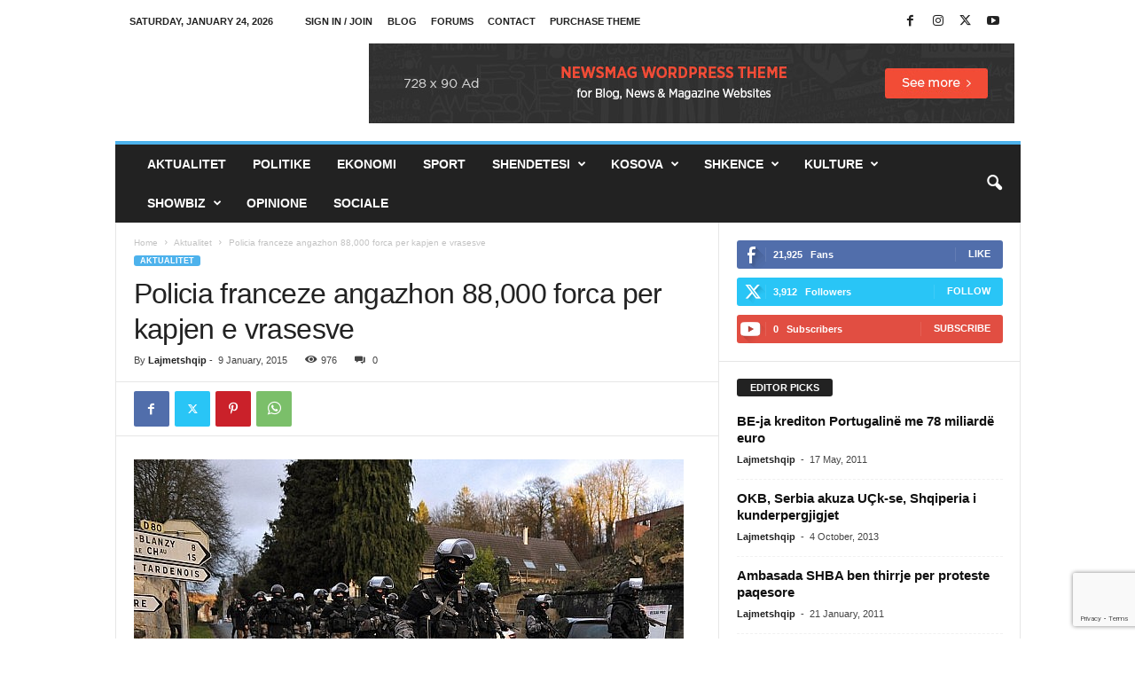

--- FILE ---
content_type: text/html; charset=UTF-8
request_url: https://lajmetshqip.com/policia-franceze-angazhon-88000-forca-per-kapjen-e-vrasesve/
body_size: 19483
content:
<!doctype html >
<!--[if IE 8]>    <html class="ie8" lang="en-US"> <![endif]-->
<!--[if IE 9]>    <html class="ie9" lang="en-US"> <![endif]-->
<!--[if gt IE 8]><!--> <html lang="en-US"> <!--<![endif]-->
<head>
    <title>Policia franceze angazhon 88,000 forca per kapjen e vrasesve - Lajmet shqip</title>
    <meta charset="UTF-8" />
    <meta name="viewport" content="width=device-width, initial-scale=1.0">
    <link rel="pingback" href="https://lajmetshqip.com/xmlrpc.php" />
    <meta name='robots' content='index, follow, max-image-preview:large, max-snippet:-1, max-video-preview:-1' />
	<style>img:is([sizes="auto" i], [sizes^="auto," i]) { contain-intrinsic-size: 3000px 1500px }</style>
	
	<!-- This site is optimized with the Yoast SEO plugin v25.9 - https://yoast.com/wordpress/plugins/seo/ -->
	<meta name="description" content="Forcat policore Franceze ndodhen në gatishmëri pas katër sulmeve të përsëritura në vetëm pak orë në kryeqytet e jashtë tij, duke siguruar kufijtë e duke" />
	<link rel="canonical" href="https://lajmetshqip.com/policia-franceze-angazhon-88000-forca-per-kapjen-e-vrasesve/" />
	<meta property="og:locale" content="en_US" />
	<meta property="og:type" content="article" />
	<meta property="og:title" content="Policia franceze angazhon 88,000 forca per kapjen e vrasesve - Lajmet shqip" />
	<meta property="og:description" content="Forcat policore Franceze ndodhen në gatishmëri pas katër sulmeve të përsëritura në vetëm pak orë në kryeqytet e jashtë tij, duke siguruar kufijtë e duke" />
	<meta property="og:url" content="https://lajmetshqip.com/policia-franceze-angazhon-88000-forca-per-kapjen-e-vrasesve/" />
	<meta property="og:site_name" content="Lajmet shqip" />
	<meta property="article:publisher" content="https://www.facebook.com/lajmet.ne.shqip" />
	<meta property="article:published_time" content="2015-01-09T08:26:39+00:00" />
	<meta property="og:image" content="https://lajmetshqip.com/wp-content/uploads/2015/01/forca-policie-franceze-e1420791919353.jpg" />
	<meta property="og:image:width" content="620" />
	<meta property="og:image:height" content="429" />
	<meta property="og:image:type" content="image/jpeg" />
	<meta name="author" content="Lajmetshqip" />
	<meta name="twitter:card" content="summary_large_image" />
	<meta name="twitter:creator" content="@lajmetshqip" />
	<meta name="twitter:site" content="@lajmetshqip" />
	<meta name="twitter:label1" content="Written by" />
	<meta name="twitter:data1" content="Lajmetshqip" />
	<meta name="twitter:label2" content="Est. reading time" />
	<meta name="twitter:data2" content="3 minutes" />
	<script type="application/ld+json" class="yoast-schema-graph">{"@context":"https://schema.org","@graph":[{"@type":"Article","@id":"https://lajmetshqip.com/policia-franceze-angazhon-88000-forca-per-kapjen-e-vrasesve/#article","isPartOf":{"@id":"https://lajmetshqip.com/policia-franceze-angazhon-88000-forca-per-kapjen-e-vrasesve/"},"author":{"name":"Lajmetshqip","@id":"https://lajmetshqip.com/#/schema/person/e28c874d67138267f90bea2f1a5318d9"},"headline":"Policia franceze angazhon 88,000 forca per kapjen e vrasesve","datePublished":"2015-01-09T08:26:39+00:00","mainEntityOfPage":{"@id":"https://lajmetshqip.com/policia-franceze-angazhon-88000-forca-per-kapjen-e-vrasesve/"},"wordCount":696,"commentCount":0,"publisher":{"@id":"https://lajmetshqip.com/#organization"},"image":{"@id":"https://lajmetshqip.com/policia-franceze-angazhon-88000-forca-per-kapjen-e-vrasesve/#primaryimage"},"thumbnailUrl":"https://lajmetshqip.com/wp-content/uploads/2015/01/forca-policie-franceze-e1420791919353.jpg","articleSection":["Aktualitet"],"inLanguage":"en-US","potentialAction":[{"@type":"CommentAction","name":"Comment","target":["https://lajmetshqip.com/policia-franceze-angazhon-88000-forca-per-kapjen-e-vrasesve/#respond"]}]},{"@type":"WebPage","@id":"https://lajmetshqip.com/policia-franceze-angazhon-88000-forca-per-kapjen-e-vrasesve/","url":"https://lajmetshqip.com/policia-franceze-angazhon-88000-forca-per-kapjen-e-vrasesve/","name":"Policia franceze angazhon 88,000 forca per kapjen e vrasesve - Lajmet shqip","isPartOf":{"@id":"https://lajmetshqip.com/#website"},"primaryImageOfPage":{"@id":"https://lajmetshqip.com/policia-franceze-angazhon-88000-forca-per-kapjen-e-vrasesve/#primaryimage"},"image":{"@id":"https://lajmetshqip.com/policia-franceze-angazhon-88000-forca-per-kapjen-e-vrasesve/#primaryimage"},"thumbnailUrl":"https://lajmetshqip.com/wp-content/uploads/2015/01/forca-policie-franceze-e1420791919353.jpg","datePublished":"2015-01-09T08:26:39+00:00","description":"Forcat policore Franceze ndodhen në gatishmëri pas katër sulmeve të përsëritura në vetëm pak orë në kryeqytet e jashtë tij, duke siguruar kufijtë e duke","breadcrumb":{"@id":"https://lajmetshqip.com/policia-franceze-angazhon-88000-forca-per-kapjen-e-vrasesve/#breadcrumb"},"inLanguage":"en-US","potentialAction":[{"@type":"ReadAction","target":["https://lajmetshqip.com/policia-franceze-angazhon-88000-forca-per-kapjen-e-vrasesve/"]}]},{"@type":"ImageObject","inLanguage":"en-US","@id":"https://lajmetshqip.com/policia-franceze-angazhon-88000-forca-per-kapjen-e-vrasesve/#primaryimage","url":"https://lajmetshqip.com/wp-content/uploads/2015/01/forca-policie-franceze-e1420791919353.jpg","contentUrl":"https://lajmetshqip.com/wp-content/uploads/2015/01/forca-policie-franceze-e1420791919353.jpg","width":620,"height":429},{"@type":"BreadcrumbList","@id":"https://lajmetshqip.com/policia-franceze-angazhon-88000-forca-per-kapjen-e-vrasesve/#breadcrumb","itemListElement":[{"@type":"ListItem","position":1,"name":"Home","item":"https://lajmetshqip.com/"},{"@type":"ListItem","position":2,"name":"Policia franceze angazhon 88,000 forca per kapjen e vrasesve"}]},{"@type":"WebSite","@id":"https://lajmetshqip.com/#website","url":"https://lajmetshqip.com/","name":"Lajmet shqip","description":"Lajme shqip, lajmet e fundit ne shqip nga rajoni dhe bota","publisher":{"@id":"https://lajmetshqip.com/#organization"},"potentialAction":[{"@type":"SearchAction","target":{"@type":"EntryPoint","urlTemplate":"https://lajmetshqip.com/?s={search_term_string}"},"query-input":{"@type":"PropertyValueSpecification","valueRequired":true,"valueName":"search_term_string"}}],"inLanguage":"en-US"},{"@type":"Organization","@id":"https://lajmetshqip.com/#organization","name":"Lajmetshqip","url":"https://lajmetshqip.com/","logo":{"@type":"ImageObject","inLanguage":"en-US","@id":"https://lajmetshqip.com/#/schema/logo/image/","url":"https://lajmetshqip.com/wp-content/uploads/2017/04/logo-152.png","contentUrl":"https://lajmetshqip.com/wp-content/uploads/2017/04/logo-152.png","width":152,"height":152,"caption":"Lajmetshqip"},"image":{"@id":"https://lajmetshqip.com/#/schema/logo/image/"},"sameAs":["https://www.facebook.com/lajmet.ne.shqip","https://x.com/lajmetshqip"]},{"@type":"Person","@id":"https://lajmetshqip.com/#/schema/person/e28c874d67138267f90bea2f1a5318d9","name":"Lajmetshqip","image":{"@type":"ImageObject","inLanguage":"en-US","@id":"https://lajmetshqip.com/#/schema/person/image/","url":"https://secure.gravatar.com/avatar/4248d30b53afa31f742c6c05b3073ada2e1ffbaa8be10032f7cc6cc99184e830?s=96&d=mm&r=g","contentUrl":"https://secure.gravatar.com/avatar/4248d30b53afa31f742c6c05b3073ada2e1ffbaa8be10032f7cc6cc99184e830?s=96&d=mm&r=g","caption":"Lajmetshqip"},"url":"https://lajmetshqip.com/author/admin/"}]}</script>
	<!-- / Yoast SEO plugin. -->


<link rel="alternate" type="application/rss+xml" title="Lajmet shqip &raquo; Feed" href="https://lajmetshqip.com/feed/" />
<link rel="alternate" type="application/rss+xml" title="Lajmet shqip &raquo; Comments Feed" href="https://lajmetshqip.com/comments/feed/" />
<link rel="alternate" type="application/rss+xml" title="Lajmet shqip &raquo; Policia franceze angazhon 88,000 forca per kapjen e vrasesve Comments Feed" href="https://lajmetshqip.com/policia-franceze-angazhon-88000-forca-per-kapjen-e-vrasesve/feed/" />
<script type="text/javascript">
/* <![CDATA[ */
window._wpemojiSettings = {"baseUrl":"https:\/\/s.w.org\/images\/core\/emoji\/16.0.1\/72x72\/","ext":".png","svgUrl":"https:\/\/s.w.org\/images\/core\/emoji\/16.0.1\/svg\/","svgExt":".svg","source":{"concatemoji":"https:\/\/lajmetshqip.com\/wp-includes\/js\/wp-emoji-release.min.js?ver=7f8da1135558049e1f149ad97837c18d"}};
/*! This file is auto-generated */
!function(s,n){var o,i,e;function c(e){try{var t={supportTests:e,timestamp:(new Date).valueOf()};sessionStorage.setItem(o,JSON.stringify(t))}catch(e){}}function p(e,t,n){e.clearRect(0,0,e.canvas.width,e.canvas.height),e.fillText(t,0,0);var t=new Uint32Array(e.getImageData(0,0,e.canvas.width,e.canvas.height).data),a=(e.clearRect(0,0,e.canvas.width,e.canvas.height),e.fillText(n,0,0),new Uint32Array(e.getImageData(0,0,e.canvas.width,e.canvas.height).data));return t.every(function(e,t){return e===a[t]})}function u(e,t){e.clearRect(0,0,e.canvas.width,e.canvas.height),e.fillText(t,0,0);for(var n=e.getImageData(16,16,1,1),a=0;a<n.data.length;a++)if(0!==n.data[a])return!1;return!0}function f(e,t,n,a){switch(t){case"flag":return n(e,"\ud83c\udff3\ufe0f\u200d\u26a7\ufe0f","\ud83c\udff3\ufe0f\u200b\u26a7\ufe0f")?!1:!n(e,"\ud83c\udde8\ud83c\uddf6","\ud83c\udde8\u200b\ud83c\uddf6")&&!n(e,"\ud83c\udff4\udb40\udc67\udb40\udc62\udb40\udc65\udb40\udc6e\udb40\udc67\udb40\udc7f","\ud83c\udff4\u200b\udb40\udc67\u200b\udb40\udc62\u200b\udb40\udc65\u200b\udb40\udc6e\u200b\udb40\udc67\u200b\udb40\udc7f");case"emoji":return!a(e,"\ud83e\udedf")}return!1}function g(e,t,n,a){var r="undefined"!=typeof WorkerGlobalScope&&self instanceof WorkerGlobalScope?new OffscreenCanvas(300,150):s.createElement("canvas"),o=r.getContext("2d",{willReadFrequently:!0}),i=(o.textBaseline="top",o.font="600 32px Arial",{});return e.forEach(function(e){i[e]=t(o,e,n,a)}),i}function t(e){var t=s.createElement("script");t.src=e,t.defer=!0,s.head.appendChild(t)}"undefined"!=typeof Promise&&(o="wpEmojiSettingsSupports",i=["flag","emoji"],n.supports={everything:!0,everythingExceptFlag:!0},e=new Promise(function(e){s.addEventListener("DOMContentLoaded",e,{once:!0})}),new Promise(function(t){var n=function(){try{var e=JSON.parse(sessionStorage.getItem(o));if("object"==typeof e&&"number"==typeof e.timestamp&&(new Date).valueOf()<e.timestamp+604800&&"object"==typeof e.supportTests)return e.supportTests}catch(e){}return null}();if(!n){if("undefined"!=typeof Worker&&"undefined"!=typeof OffscreenCanvas&&"undefined"!=typeof URL&&URL.createObjectURL&&"undefined"!=typeof Blob)try{var e="postMessage("+g.toString()+"("+[JSON.stringify(i),f.toString(),p.toString(),u.toString()].join(",")+"));",a=new Blob([e],{type:"text/javascript"}),r=new Worker(URL.createObjectURL(a),{name:"wpTestEmojiSupports"});return void(r.onmessage=function(e){c(n=e.data),r.terminate(),t(n)})}catch(e){}c(n=g(i,f,p,u))}t(n)}).then(function(e){for(var t in e)n.supports[t]=e[t],n.supports.everything=n.supports.everything&&n.supports[t],"flag"!==t&&(n.supports.everythingExceptFlag=n.supports.everythingExceptFlag&&n.supports[t]);n.supports.everythingExceptFlag=n.supports.everythingExceptFlag&&!n.supports.flag,n.DOMReady=!1,n.readyCallback=function(){n.DOMReady=!0}}).then(function(){return e}).then(function(){var e;n.supports.everything||(n.readyCallback(),(e=n.source||{}).concatemoji?t(e.concatemoji):e.wpemoji&&e.twemoji&&(t(e.twemoji),t(e.wpemoji)))}))}((window,document),window._wpemojiSettings);
/* ]]> */
</script>
<style id='wp-emoji-styles-inline-css' type='text/css'>

	img.wp-smiley, img.emoji {
		display: inline !important;
		border: none !important;
		box-shadow: none !important;
		height: 1em !important;
		width: 1em !important;
		margin: 0 0.07em !important;
		vertical-align: -0.1em !important;
		background: none !important;
		padding: 0 !important;
	}
</style>
<link rel='stylesheet' id='wp-block-library-css' href='https://lajmetshqip.com/wp-includes/css/dist/block-library/style.min.css?ver=7f8da1135558049e1f149ad97837c18d' type='text/css' media='all' />
<style id='classic-theme-styles-inline-css' type='text/css'>
/*! This file is auto-generated */
.wp-block-button__link{color:#fff;background-color:#32373c;border-radius:9999px;box-shadow:none;text-decoration:none;padding:calc(.667em + 2px) calc(1.333em + 2px);font-size:1.125em}.wp-block-file__button{background:#32373c;color:#fff;text-decoration:none}
</style>
<style id='global-styles-inline-css' type='text/css'>
:root{--wp--preset--aspect-ratio--square: 1;--wp--preset--aspect-ratio--4-3: 4/3;--wp--preset--aspect-ratio--3-4: 3/4;--wp--preset--aspect-ratio--3-2: 3/2;--wp--preset--aspect-ratio--2-3: 2/3;--wp--preset--aspect-ratio--16-9: 16/9;--wp--preset--aspect-ratio--9-16: 9/16;--wp--preset--color--black: #000000;--wp--preset--color--cyan-bluish-gray: #abb8c3;--wp--preset--color--white: #ffffff;--wp--preset--color--pale-pink: #f78da7;--wp--preset--color--vivid-red: #cf2e2e;--wp--preset--color--luminous-vivid-orange: #ff6900;--wp--preset--color--luminous-vivid-amber: #fcb900;--wp--preset--color--light-green-cyan: #7bdcb5;--wp--preset--color--vivid-green-cyan: #00d084;--wp--preset--color--pale-cyan-blue: #8ed1fc;--wp--preset--color--vivid-cyan-blue: #0693e3;--wp--preset--color--vivid-purple: #9b51e0;--wp--preset--gradient--vivid-cyan-blue-to-vivid-purple: linear-gradient(135deg,rgba(6,147,227,1) 0%,rgb(155,81,224) 100%);--wp--preset--gradient--light-green-cyan-to-vivid-green-cyan: linear-gradient(135deg,rgb(122,220,180) 0%,rgb(0,208,130) 100%);--wp--preset--gradient--luminous-vivid-amber-to-luminous-vivid-orange: linear-gradient(135deg,rgba(252,185,0,1) 0%,rgba(255,105,0,1) 100%);--wp--preset--gradient--luminous-vivid-orange-to-vivid-red: linear-gradient(135deg,rgba(255,105,0,1) 0%,rgb(207,46,46) 100%);--wp--preset--gradient--very-light-gray-to-cyan-bluish-gray: linear-gradient(135deg,rgb(238,238,238) 0%,rgb(169,184,195) 100%);--wp--preset--gradient--cool-to-warm-spectrum: linear-gradient(135deg,rgb(74,234,220) 0%,rgb(151,120,209) 20%,rgb(207,42,186) 40%,rgb(238,44,130) 60%,rgb(251,105,98) 80%,rgb(254,248,76) 100%);--wp--preset--gradient--blush-light-purple: linear-gradient(135deg,rgb(255,206,236) 0%,rgb(152,150,240) 100%);--wp--preset--gradient--blush-bordeaux: linear-gradient(135deg,rgb(254,205,165) 0%,rgb(254,45,45) 50%,rgb(107,0,62) 100%);--wp--preset--gradient--luminous-dusk: linear-gradient(135deg,rgb(255,203,112) 0%,rgb(199,81,192) 50%,rgb(65,88,208) 100%);--wp--preset--gradient--pale-ocean: linear-gradient(135deg,rgb(255,245,203) 0%,rgb(182,227,212) 50%,rgb(51,167,181) 100%);--wp--preset--gradient--electric-grass: linear-gradient(135deg,rgb(202,248,128) 0%,rgb(113,206,126) 100%);--wp--preset--gradient--midnight: linear-gradient(135deg,rgb(2,3,129) 0%,rgb(40,116,252) 100%);--wp--preset--font-size--small: 10px;--wp--preset--font-size--medium: 20px;--wp--preset--font-size--large: 30px;--wp--preset--font-size--x-large: 42px;--wp--preset--font-size--regular: 14px;--wp--preset--font-size--larger: 48px;--wp--preset--spacing--20: 0.44rem;--wp--preset--spacing--30: 0.67rem;--wp--preset--spacing--40: 1rem;--wp--preset--spacing--50: 1.5rem;--wp--preset--spacing--60: 2.25rem;--wp--preset--spacing--70: 3.38rem;--wp--preset--spacing--80: 5.06rem;--wp--preset--shadow--natural: 6px 6px 9px rgba(0, 0, 0, 0.2);--wp--preset--shadow--deep: 12px 12px 50px rgba(0, 0, 0, 0.4);--wp--preset--shadow--sharp: 6px 6px 0px rgba(0, 0, 0, 0.2);--wp--preset--shadow--outlined: 6px 6px 0px -3px rgba(255, 255, 255, 1), 6px 6px rgba(0, 0, 0, 1);--wp--preset--shadow--crisp: 6px 6px 0px rgba(0, 0, 0, 1);}:where(.is-layout-flex){gap: 0.5em;}:where(.is-layout-grid){gap: 0.5em;}body .is-layout-flex{display: flex;}.is-layout-flex{flex-wrap: wrap;align-items: center;}.is-layout-flex > :is(*, div){margin: 0;}body .is-layout-grid{display: grid;}.is-layout-grid > :is(*, div){margin: 0;}:where(.wp-block-columns.is-layout-flex){gap: 2em;}:where(.wp-block-columns.is-layout-grid){gap: 2em;}:where(.wp-block-post-template.is-layout-flex){gap: 1.25em;}:where(.wp-block-post-template.is-layout-grid){gap: 1.25em;}.has-black-color{color: var(--wp--preset--color--black) !important;}.has-cyan-bluish-gray-color{color: var(--wp--preset--color--cyan-bluish-gray) !important;}.has-white-color{color: var(--wp--preset--color--white) !important;}.has-pale-pink-color{color: var(--wp--preset--color--pale-pink) !important;}.has-vivid-red-color{color: var(--wp--preset--color--vivid-red) !important;}.has-luminous-vivid-orange-color{color: var(--wp--preset--color--luminous-vivid-orange) !important;}.has-luminous-vivid-amber-color{color: var(--wp--preset--color--luminous-vivid-amber) !important;}.has-light-green-cyan-color{color: var(--wp--preset--color--light-green-cyan) !important;}.has-vivid-green-cyan-color{color: var(--wp--preset--color--vivid-green-cyan) !important;}.has-pale-cyan-blue-color{color: var(--wp--preset--color--pale-cyan-blue) !important;}.has-vivid-cyan-blue-color{color: var(--wp--preset--color--vivid-cyan-blue) !important;}.has-vivid-purple-color{color: var(--wp--preset--color--vivid-purple) !important;}.has-black-background-color{background-color: var(--wp--preset--color--black) !important;}.has-cyan-bluish-gray-background-color{background-color: var(--wp--preset--color--cyan-bluish-gray) !important;}.has-white-background-color{background-color: var(--wp--preset--color--white) !important;}.has-pale-pink-background-color{background-color: var(--wp--preset--color--pale-pink) !important;}.has-vivid-red-background-color{background-color: var(--wp--preset--color--vivid-red) !important;}.has-luminous-vivid-orange-background-color{background-color: var(--wp--preset--color--luminous-vivid-orange) !important;}.has-luminous-vivid-amber-background-color{background-color: var(--wp--preset--color--luminous-vivid-amber) !important;}.has-light-green-cyan-background-color{background-color: var(--wp--preset--color--light-green-cyan) !important;}.has-vivid-green-cyan-background-color{background-color: var(--wp--preset--color--vivid-green-cyan) !important;}.has-pale-cyan-blue-background-color{background-color: var(--wp--preset--color--pale-cyan-blue) !important;}.has-vivid-cyan-blue-background-color{background-color: var(--wp--preset--color--vivid-cyan-blue) !important;}.has-vivid-purple-background-color{background-color: var(--wp--preset--color--vivid-purple) !important;}.has-black-border-color{border-color: var(--wp--preset--color--black) !important;}.has-cyan-bluish-gray-border-color{border-color: var(--wp--preset--color--cyan-bluish-gray) !important;}.has-white-border-color{border-color: var(--wp--preset--color--white) !important;}.has-pale-pink-border-color{border-color: var(--wp--preset--color--pale-pink) !important;}.has-vivid-red-border-color{border-color: var(--wp--preset--color--vivid-red) !important;}.has-luminous-vivid-orange-border-color{border-color: var(--wp--preset--color--luminous-vivid-orange) !important;}.has-luminous-vivid-amber-border-color{border-color: var(--wp--preset--color--luminous-vivid-amber) !important;}.has-light-green-cyan-border-color{border-color: var(--wp--preset--color--light-green-cyan) !important;}.has-vivid-green-cyan-border-color{border-color: var(--wp--preset--color--vivid-green-cyan) !important;}.has-pale-cyan-blue-border-color{border-color: var(--wp--preset--color--pale-cyan-blue) !important;}.has-vivid-cyan-blue-border-color{border-color: var(--wp--preset--color--vivid-cyan-blue) !important;}.has-vivid-purple-border-color{border-color: var(--wp--preset--color--vivid-purple) !important;}.has-vivid-cyan-blue-to-vivid-purple-gradient-background{background: var(--wp--preset--gradient--vivid-cyan-blue-to-vivid-purple) !important;}.has-light-green-cyan-to-vivid-green-cyan-gradient-background{background: var(--wp--preset--gradient--light-green-cyan-to-vivid-green-cyan) !important;}.has-luminous-vivid-amber-to-luminous-vivid-orange-gradient-background{background: var(--wp--preset--gradient--luminous-vivid-amber-to-luminous-vivid-orange) !important;}.has-luminous-vivid-orange-to-vivid-red-gradient-background{background: var(--wp--preset--gradient--luminous-vivid-orange-to-vivid-red) !important;}.has-very-light-gray-to-cyan-bluish-gray-gradient-background{background: var(--wp--preset--gradient--very-light-gray-to-cyan-bluish-gray) !important;}.has-cool-to-warm-spectrum-gradient-background{background: var(--wp--preset--gradient--cool-to-warm-spectrum) !important;}.has-blush-light-purple-gradient-background{background: var(--wp--preset--gradient--blush-light-purple) !important;}.has-blush-bordeaux-gradient-background{background: var(--wp--preset--gradient--blush-bordeaux) !important;}.has-luminous-dusk-gradient-background{background: var(--wp--preset--gradient--luminous-dusk) !important;}.has-pale-ocean-gradient-background{background: var(--wp--preset--gradient--pale-ocean) !important;}.has-electric-grass-gradient-background{background: var(--wp--preset--gradient--electric-grass) !important;}.has-midnight-gradient-background{background: var(--wp--preset--gradient--midnight) !important;}.has-small-font-size{font-size: var(--wp--preset--font-size--small) !important;}.has-medium-font-size{font-size: var(--wp--preset--font-size--medium) !important;}.has-large-font-size{font-size: var(--wp--preset--font-size--large) !important;}.has-x-large-font-size{font-size: var(--wp--preset--font-size--x-large) !important;}
:where(.wp-block-post-template.is-layout-flex){gap: 1.25em;}:where(.wp-block-post-template.is-layout-grid){gap: 1.25em;}
:where(.wp-block-columns.is-layout-flex){gap: 2em;}:where(.wp-block-columns.is-layout-grid){gap: 2em;}
:root :where(.wp-block-pullquote){font-size: 1.5em;line-height: 1.6;}
</style>
<link rel='stylesheet' id='contact-form-7-css' href='https://lajmetshqip.com/wp-content/plugins/contact-form-7/includes/css/styles.css?ver=6.1.4' type='text/css' media='all' />
<link rel='stylesheet' id='td-theme-css' href='https://lajmetshqip.com/wp-content/themes/Newsmag/style.css?ver=5.4.3.3' type='text/css' media='all' />
<style id='td-theme-inline-css' type='text/css'>
    
        /* custom css - generated by TagDiv Composer */
        @media (max-width: 767px) {
            .td-header-desktop-wrap {
                display: none;
            }
        }
        @media (min-width: 767px) {
            .td-header-mobile-wrap {
                display: none;
            }
        }
    
	
</style>
<link rel='stylesheet' id='td-legacy-framework-front-style-css' href='https://lajmetshqip.com/wp-content/plugins/td-composer/legacy/Newsmag/assets/css/td_legacy_main.css?ver=e5fcc38395b0030bac3ad179898970d6xzx' type='text/css' media='all' />
<script type="text/javascript" src="https://lajmetshqip.com/wp-includes/js/jquery/jquery.min.js?ver=3.7.1" id="jquery-core-js"></script>
<script type="text/javascript" src="https://lajmetshqip.com/wp-includes/js/jquery/jquery-migrate.min.js?ver=3.4.1" id="jquery-migrate-js"></script>
<link rel="https://api.w.org/" href="https://lajmetshqip.com/wp-json/" /><link rel="alternate" title="JSON" type="application/json" href="https://lajmetshqip.com/wp-json/wp/v2/posts/17948" /><link rel="EditURI" type="application/rsd+xml" title="RSD" href="https://lajmetshqip.com/xmlrpc.php?rsd" />
<link rel="alternate" title="oEmbed (JSON)" type="application/json+oembed" href="https://lajmetshqip.com/wp-json/oembed/1.0/embed?url=https%3A%2F%2Flajmetshqip.com%2Fpolicia-franceze-angazhon-88000-forca-per-kapjen-e-vrasesve%2F" />
<link rel="alternate" title="oEmbed (XML)" type="text/xml+oembed" href="https://lajmetshqip.com/wp-json/oembed/1.0/embed?url=https%3A%2F%2Flajmetshqip.com%2Fpolicia-franceze-angazhon-88000-forca-per-kapjen-e-vrasesve%2F&#038;format=xml" />

<!-- JS generated by theme -->

<script type="text/javascript" id="td-generated-header-js">
    
    

	    var tdBlocksArray = []; //here we store all the items for the current page

	    // td_block class - each ajax block uses a object of this class for requests
	    function tdBlock() {
		    this.id = '';
		    this.block_type = 1; //block type id (1-234 etc)
		    this.atts = '';
		    this.td_column_number = '';
		    this.td_current_page = 1; //
		    this.post_count = 0; //from wp
		    this.found_posts = 0; //from wp
		    this.max_num_pages = 0; //from wp
		    this.td_filter_value = ''; //current live filter value
		    this.is_ajax_running = false;
		    this.td_user_action = ''; // load more or infinite loader (used by the animation)
		    this.header_color = '';
		    this.ajax_pagination_infinite_stop = ''; //show load more at page x
	    }

        // td_js_generator - mini detector
        ( function () {
            var htmlTag = document.getElementsByTagName("html")[0];

	        if ( navigator.userAgent.indexOf("MSIE 10.0") > -1 ) {
                htmlTag.className += ' ie10';
            }

            if ( !!navigator.userAgent.match(/Trident.*rv\:11\./) ) {
                htmlTag.className += ' ie11';
            }

	        if ( navigator.userAgent.indexOf("Edge") > -1 ) {
                htmlTag.className += ' ieEdge';
            }

            if ( /(iPad|iPhone|iPod)/g.test(navigator.userAgent) ) {
                htmlTag.className += ' td-md-is-ios';
            }

            var user_agent = navigator.userAgent.toLowerCase();
            if ( user_agent.indexOf("android") > -1 ) {
                htmlTag.className += ' td-md-is-android';
            }

            if ( -1 !== navigator.userAgent.indexOf('Mac OS X')  ) {
                htmlTag.className += ' td-md-is-os-x';
            }

            if ( /chrom(e|ium)/.test(navigator.userAgent.toLowerCase()) ) {
               htmlTag.className += ' td-md-is-chrome';
            }

            if ( -1 !== navigator.userAgent.indexOf('Firefox') ) {
                htmlTag.className += ' td-md-is-firefox';
            }

            if ( -1 !== navigator.userAgent.indexOf('Safari') && -1 === navigator.userAgent.indexOf('Chrome') ) {
                htmlTag.className += ' td-md-is-safari';
            }

            if( -1 !== navigator.userAgent.indexOf('IEMobile') ){
                htmlTag.className += ' td-md-is-iemobile';
            }

        })();

        var tdLocalCache = {};

        ( function () {
            "use strict";

            tdLocalCache = {
                data: {},
                remove: function (resource_id) {
                    delete tdLocalCache.data[resource_id];
                },
                exist: function (resource_id) {
                    return tdLocalCache.data.hasOwnProperty(resource_id) && tdLocalCache.data[resource_id] !== null;
                },
                get: function (resource_id) {
                    return tdLocalCache.data[resource_id];
                },
                set: function (resource_id, cachedData) {
                    tdLocalCache.remove(resource_id);
                    tdLocalCache.data[resource_id] = cachedData;
                }
            };
        })();

    
    
var td_viewport_interval_list=[{"limitBottom":767,"sidebarWidth":251},{"limitBottom":1023,"sidebarWidth":339}];
var td_animation_stack_effect="type0";
var tds_animation_stack=true;
var td_animation_stack_specific_selectors=".entry-thumb, img, .td-lazy-img";
var td_animation_stack_general_selectors=".td-animation-stack img, .td-animation-stack .entry-thumb, .post img, .td-animation-stack .td-lazy-img";
var tdc_is_installed="yes";
var td_ajax_url="https:\/\/lajmetshqip.com\/wp-admin\/admin-ajax.php?td_theme_name=Newsmag&v=5.4.3.3";
var td_get_template_directory_uri="https:\/\/lajmetshqip.com\/wp-content\/plugins\/td-composer\/legacy\/common";
var tds_snap_menu="smart_snap_always";
var tds_logo_on_sticky="show";
var tds_header_style="";
var td_please_wait="Please wait...";
var td_email_user_pass_incorrect="User or password incorrect!";
var td_email_user_incorrect="Email or username incorrect!";
var td_email_incorrect="Email incorrect!";
var td_user_incorrect="Username incorrect!";
var td_email_user_empty="Email or username empty!";
var td_pass_empty="Pass empty!";
var td_pass_pattern_incorrect="Invalid Pass Pattern!";
var td_retype_pass_incorrect="Retyped Pass incorrect!";
var tds_more_articles_on_post_enable="";
var tds_more_articles_on_post_time_to_wait="";
var tds_more_articles_on_post_pages_distance_from_top=0;
var tds_captcha="";
var tds_theme_color_site_wide="#4db2ec";
var tds_smart_sidebar="enabled";
var tdThemeName="Newsmag";
var tdThemeNameWl="Newsmag";
var td_magnific_popup_translation_tPrev="Previous (Left arrow key)";
var td_magnific_popup_translation_tNext="Next (Right arrow key)";
var td_magnific_popup_translation_tCounter="%curr% of %total%";
var td_magnific_popup_translation_ajax_tError="The content from %url% could not be loaded.";
var td_magnific_popup_translation_image_tError="The image #%curr% could not be loaded.";
var tdBlockNonce="e224d47773";
var tdMobileMenu="enabled";
var tdMobileSearch="enabled";
var tdDateNamesI18n={"month_names":["January","February","March","April","May","June","July","August","September","October","November","December"],"month_names_short":["Jan","Feb","Mar","Apr","May","Jun","Jul","Aug","Sep","Oct","Nov","Dec"],"day_names":["Sunday","Monday","Tuesday","Wednesday","Thursday","Friday","Saturday"],"day_names_short":["Sun","Mon","Tue","Wed","Thu","Fri","Sat"]};
var td_deploy_mode="deploy";
var td_ad_background_click_link="";
var td_ad_background_click_target="";
</script>


<!-- Header style compiled by theme -->

<style>
/* custom css - generated by TagDiv Composer */
    
.td-pb-row [class*="td-pb-span"],
    .td-pb-border-top,
    .page-template-page-title-sidebar-php .td-page-content > .wpb_row:first-child,
    .td-post-sharing,
    .td-post-content,
    .td-post-next-prev,
    .author-box-wrap,
    .td-comments-title-wrap,
    .comment-list,
    .comment-respond,
    .td-post-template-5 header,
    .td-container,
    .wpb_content_element,
    .wpb_column,
    .wpb_row,
    .white-menu .td-header-container .td-header-main-menu,
    .td-post-template-1 .td-post-content,
    .td-post-template-4 .td-post-sharing-top,
    .td-header-style-6 .td-header-header .td-make-full,
    #disqus_thread,
    .page-template-page-pagebuilder-title-php .td-page-content > .wpb_row:first-child,
    .td-footer-container:before {
        border-color: #e6e6e6;
    }
    .td-top-border {
        border-color: #e6e6e6 !important;
    }
    .td-container-border:after,
    .td-next-prev-separator,
    .td-container .td-pb-row .wpb_column:before,
    .td-container-border:before,
    .td-main-content:before,
    .td-main-sidebar:before,
    .td-pb-row .td-pb-span4:nth-of-type(3):after,
    .td-pb-row .td-pb-span4:nth-last-of-type(3):after {
    	background-color: #e6e6e6;
    }
    @media (max-width: 767px) {
    	.white-menu .td-header-main-menu {
      		border-color: #e6e6e6;
      	}
    }



    
    .td-menu-background:before,
    .td-search-background:before {
        background: rgba(0,0,0,0.5);
        background: -moz-linear-gradient(top, rgba(0,0,0,0.5) 0%, rgba(0,0,0,0.6) 100%);
        background: -webkit-gradient(left top, left bottom, color-stop(0%, rgba(0,0,0,0.5)), color-stop(100%, rgba(0,0,0,0.6)));
        background: -webkit-linear-gradient(top, rgba(0,0,0,0.5) 0%, rgba(0,0,0,0.6) 100%);
        background: -o-linear-gradient(top, rgba(0,0,0,0.5) 0%, @mobileu_gradient_two_mob 100%);
        background: -ms-linear-gradient(top, rgba(0,0,0,0.5) 0%, rgba(0,0,0,0.6) 100%);
        background: linear-gradient(to bottom, rgba(0,0,0,0.5) 0%, rgba(0,0,0,0.6) 100%);
        filter: progid:DXImageTransform.Microsoft.gradient( startColorstr='rgba(0,0,0,0.5)', endColorstr='rgba(0,0,0,0.6)', GradientType=0 );
    }

    
    .td-menu-background:after,
    .td-search-background:after {
        background-image: url('https://lajmetshqip.com/wp-content/uploads/2023/07/p2.jpg');
    }

    
    .white-popup-block:before {
        background-image: url('https://lajmetshqip.com/wp-content/uploads/2023/07/p4.jpg');
    }

    
    .td-footer-container::before {
        background-image: url('https://lajmetshqip.com/wp-content/uploads/2023/07/p4.jpg');
    }

    
    .td-footer-container::before {
        background-size: cover;
    }

    
    .td-footer-container::before {
        opacity: 0.1;
    }
</style>




<script type="application/ld+json">
    {
        "@context": "https://schema.org",
        "@type": "BreadcrumbList",
        "itemListElement": [
            {
                "@type": "ListItem",
                "position": 1,
                "item": {
                    "@type": "WebSite",
                    "@id": "https://lajmetshqip.com/",
                    "name": "Home"
                }
            },
            {
                "@type": "ListItem",
                "position": 2,
                    "item": {
                    "@type": "WebPage",
                    "@id": "https://lajmetshqip.com/category/aktualitet/",
                    "name": "Aktualitet"
                }
            }
            ,{
                "@type": "ListItem",
                "position": 3,
                    "item": {
                    "@type": "WebPage",
                    "@id": "https://lajmetshqip.com/policia-franceze-angazhon-88000-forca-per-kapjen-e-vrasesve/",
                    "name": "Policia franceze angazhon 88,000 forca per kapjen e vrasesve"                                
                }
            }    
        ]
    }
</script>
	<style id="tdw-css-placeholder">/* custom css - generated by TagDiv Composer */
</style></head>

<body data-rsssl=1 class="wp-singular post-template-default single single-post postid-17948 single-format-standard wp-theme-Newsmag policia-franceze-angazhon-88000-forca-per-kapjen-e-vrasesve global-block-template-1 td-animation-stack-type0 td-full-layout" itemscope="itemscope" itemtype="https://schema.org/WebPage">

        <div class="td-scroll-up  td-hide-scroll-up-on-mob"  style="display:none;"><i class="td-icon-menu-up"></i></div>

    
    <div class="td-menu-background"></div>
<div id="td-mobile-nav">
    <div class="td-mobile-container">
        <!-- mobile menu top section -->
        <div class="td-menu-socials-wrap">
            <!-- socials -->
            <div class="td-menu-socials">
                
        <span class="td-social-icon-wrap">
            <a target="_blank" href="https://www.facebook.com/TagDiv/" title="Facebook">
                <i class="td-icon-font td-icon-facebook"></i>
                <span style="display: none">Facebook</span>
            </a>
        </span>
        <span class="td-social-icon-wrap">
            <a target="_blank" href="https://www.instagram.com/tagdiv/" title="Instagram">
                <i class="td-icon-font td-icon-instagram"></i>
                <span style="display: none">Instagram</span>
            </a>
        </span>
        <span class="td-social-icon-wrap">
            <a target="_blank" href="https://twitter.com/tagdivofficial" title="Twitter">
                <i class="td-icon-font td-icon-twitter"></i>
                <span style="display: none">Twitter</span>
            </a>
        </span>
        <span class="td-social-icon-wrap">
            <a target="_blank" href="https://www.youtube.com/user/tagdiv" title="Youtube">
                <i class="td-icon-font td-icon-youtube"></i>
                <span style="display: none">Youtube</span>
            </a>
        </span>            </div>
            <!-- close button -->
            <div class="td-mobile-close">
                <span><i class="td-icon-close-mobile"></i></span>
            </div>
        </div>

        <!-- login section -->
                    <div class="td-menu-login-section">
                
    <div class="td-guest-wrap">
        <div class="td-menu-login"><a id="login-link-mob">Sign in</a></div>
    </div>
            </div>
        
        <!-- menu section -->
        <div class="td-mobile-content">
            <div class="menu-kryesore-container"><ul id="menu-kryesore" class="td-mobile-main-menu"><li id="menu-item-23202" class="menu-first menu-item menu-item-type-custom menu-item-object-custom menu-item-home menu-item-first menu-item-23202"><a href="https://lajmetshqip.com/"><i class="td-icon-home"></i></a></li>
<li id="menu-item-23132" class="menu-item menu-item-type-taxonomy menu-item-object-category current-post-ancestor current-menu-parent current-post-parent menu-item-23132"><a href="https://lajmetshqip.com/category/aktualitet/">Aktualitet</a></li>
<li id="menu-item-23135" class="menu-item menu-item-type-taxonomy menu-item-object-category menu-item-23135"><a href="https://lajmetshqip.com/category/politike/">Politike</a></li>
<li id="menu-item-23137" class="menu-item menu-item-type-taxonomy menu-item-object-category menu-item-23137"><a href="https://lajmetshqip.com/category/ekonomi/">Ekonomi</a></li>
<li id="menu-item-23136" class="menu-item menu-item-type-taxonomy menu-item-object-category menu-item-23136"><a href="https://lajmetshqip.com/category/sport/">Sport</a></li>
<li id="menu-item-23138" class="menu-item menu-item-type-taxonomy menu-item-object-category menu-item-has-children menu-item-23138"><a href="https://lajmetshqip.com/category/shendetesi/">Shendetesi<i class="td-icon-menu-right td-element-after"></i></a>
<ul class="sub-menu">
	<li id="menu-item-23171" class="menu-item menu-item-type-taxonomy menu-item-object-category menu-item-23171"><a href="https://lajmetshqip.com/category/shendetesi/bukuria/">Bukuria</a></li>
	<li id="menu-item-23247" class="menu-item menu-item-type-taxonomy menu-item-object-category menu-item-23247"><a href="https://lajmetshqip.com/category/shendetesi/ushqim-shendetesi/">Ushqim</a></li>
</ul>
</li>
<li id="menu-item-23134" class="menu-item menu-item-type-taxonomy menu-item-object-category menu-item-has-children menu-item-23134"><a href="https://lajmetshqip.com/category/kosova-aktualitet/">Kosova<i class="td-icon-menu-right td-element-after"></i></a>
<ul class="sub-menu">
	<li id="menu-item-23145" class="menu-item menu-item-type-taxonomy menu-item-object-category menu-item-23145"><a href="https://lajmetshqip.com/category/rajoni/">Rajoni</a></li>
	<li id="menu-item-23133" class="menu-item menu-item-type-taxonomy menu-item-object-category menu-item-23133"><a href="https://lajmetshqip.com/category/bota/">Bota</a></li>
</ul>
</li>
<li id="menu-item-23471" class="menu-item menu-item-type-taxonomy menu-item-object-category menu-item-has-children menu-item-23471"><a href="https://lajmetshqip.com/category/shkence/">Shkence<i class="td-icon-menu-right td-element-after"></i></a>
<ul class="sub-menu">
	<li id="menu-item-23141" class="menu-item menu-item-type-taxonomy menu-item-object-category menu-item-23141"><a href="https://lajmetshqip.com/category/teknologji/">Teknologji</a></li>
</ul>
</li>
<li id="menu-item-23150" class="menu-item menu-item-type-taxonomy menu-item-object-category menu-item-has-children menu-item-23150"><a href="https://lajmetshqip.com/category/kulture/">Kulture<i class="td-icon-menu-right td-element-after"></i></a>
<ul class="sub-menu">
	<li id="menu-item-23151" class="menu-item menu-item-type-taxonomy menu-item-object-category menu-item-23151"><a href="https://lajmetshqip.com/category/kulture/kuriozitete/">Kuriozitete</a></li>
	<li id="menu-item-23246" class="menu-item menu-item-type-taxonomy menu-item-object-category menu-item-23246"><a href="https://lajmetshqip.com/category/udhetim/">Udhetim</a></li>
	<li id="menu-item-23149" class="menu-item menu-item-type-taxonomy menu-item-object-category menu-item-23149"><a href="https://lajmetshqip.com/category/foto/">Foto</a></li>
</ul>
</li>
<li id="menu-item-23140" class="menu-item menu-item-type-taxonomy menu-item-object-category menu-item-has-children menu-item-23140"><a href="https://lajmetshqip.com/category/showbiz/">ShowBiz<i class="td-icon-menu-right td-element-after"></i></a>
<ul class="sub-menu">
	<li id="menu-item-23947" class="menu-item menu-item-type-taxonomy menu-item-object-category menu-item-23947"><a href="https://lajmetshqip.com/category/big-brother/">Big brother</a></li>
</ul>
</li>
<li id="menu-item-23153" class="menu-item menu-item-type-taxonomy menu-item-object-category menu-item-23153"><a href="https://lajmetshqip.com/category/opinione/">Opinione</a></li>
<li id="menu-item-25070" class="menu-item menu-item-type-taxonomy menu-item-object-category menu-item-25070"><a href="https://lajmetshqip.com/category/sociale/">Sociale</a></li>
</ul></div>        </div>
    </div>

    <!-- register/login section -->
            <div id="login-form-mobile" class="td-register-section">
            
            <div id="td-login-mob" class="td-login-animation td-login-hide-mob">
            	<!-- close button -->
	            <div class="td-login-close">
	                <span class="td-back-button"><i class="td-icon-read-down"></i></span>
	                <div class="td-login-title">Sign in</div>
	                <!-- close button -->
		            <div class="td-mobile-close">
		                <span><i class="td-icon-close-mobile"></i></span>
		            </div>
	            </div>
	            <form class="td-login-form-wrap" action="#" method="post">
	                <div class="td-login-panel-title"><span>Welcome!</span>Log into your account</div>
	                <div class="td_display_err"></div>
	                <div class="td-login-inputs"><input class="td-login-input" autocomplete="username" type="text" name="login_email" id="login_email-mob" value="" required><label for="login_email-mob">your username</label></div>
	                <div class="td-login-inputs"><input class="td-login-input" autocomplete="current-password" type="password" name="login_pass" id="login_pass-mob" value="" required><label for="login_pass-mob">your password</label></div>
	                <input type="button" name="login_button" id="login_button-mob" class="td-login-button" value="LOG IN">
	                
					
	                <div class="td-login-info-text"><a href="#" id="forgot-pass-link-mob">Forgot your password?</a></div>
	                
	                
                </form>
            </div>

            

            <div id="td-forgot-pass-mob" class="td-login-animation td-login-hide-mob">
                <!-- close button -->
	            <div class="td-forgot-pass-close">
	                <a href="#" aria-label="Back" class="td-back-button"><i class="td-icon-read-down"></i></a>
	                <div class="td-login-title">Password recovery</div>
	            </div>
	            <div class="td-login-form-wrap">
	                <div class="td-login-panel-title">Recover your password</div>
	                <div class="td_display_err"></div>
	                <div class="td-login-inputs"><input class="td-login-input" type="text" name="forgot_email" id="forgot_email-mob" value="" required><label for="forgot_email-mob">your email</label></div>
	                <input type="button" name="forgot_button" id="forgot_button-mob" class="td-login-button" value="Send My Pass">
                </div>
            </div>
        </div>
    </div>    <div class="td-search-background"></div>
<div class="td-search-wrap-mob">
	<div class="td-drop-down-search">
		<form method="get" class="td-search-form" action="https://lajmetshqip.com/">
			<!-- close button -->
			<div class="td-search-close">
				<span><i class="td-icon-close-mobile"></i></span>
			</div>
			<div role="search" class="td-search-input">
				<span>Search</span>
				<input id="td-header-search-mob" type="text" value="" name="s" autocomplete="off" />
			</div>
		</form>
		<div id="td-aj-search-mob"></div>
	</div>
</div>

    <div id="td-outer-wrap">
    
        <div class="td-outer-container">
        
            <!--
Header style 1
-->

<div class="td-header-container td-header-wrap td-header-style-1">
    <div class="td-header-row td-header-top-menu">
        
    <div class="td-top-bar-container top-bar-style-1">
        <div class="td-header-sp-top-menu">

            <div class="td_data_time">
            <div >

                Saturday, January 24, 2026
            </div>
        </div>
    <ul class="top-header-menu td_ul_login"><li class="menu-item"><a class="td-login-modal-js menu-item" href="#login-form" data-effect="mpf-td-login-effect">Sign in / Join</a></li></ul><div class="menu-top-container"><ul id="menu-td-demo-top-menu" class="top-header-menu"><li id="menu-item-27649" class="menu-item menu-item-type-custom menu-item-object-custom menu-item-first td-menu-item td-normal-menu menu-item-27649"><a href="#">Blog</a></li>
<li id="menu-item-27650" class="menu-item menu-item-type-custom menu-item-object-custom td-menu-item td-normal-menu menu-item-27650"><a href="#">Forums</a></li>
<li id="menu-item-27651" class="menu-item menu-item-type-post_type menu-item-object-page td-menu-item td-normal-menu menu-item-27651"><a href="https://lajmetshqip.com/contact-2/">Contact</a></li>
<li id="menu-item-27652" class="menu-item menu-item-type-custom menu-item-object-custom td-menu-item td-normal-menu menu-item-27652"><a href="http://themeforest.net/item/newsmag-news-magazine-newspaper/9512331">Purchase Theme</a></li>
</ul></div></div>            <div class="td-header-sp-top-widget">
        
        <span class="td-social-icon-wrap">
            <a target="_blank" href="https://www.facebook.com/TagDiv/" title="Facebook">
                <i class="td-icon-font td-icon-facebook"></i>
                <span style="display: none">Facebook</span>
            </a>
        </span>
        <span class="td-social-icon-wrap">
            <a target="_blank" href="https://www.instagram.com/tagdiv/" title="Instagram">
                <i class="td-icon-font td-icon-instagram"></i>
                <span style="display: none">Instagram</span>
            </a>
        </span>
        <span class="td-social-icon-wrap">
            <a target="_blank" href="https://twitter.com/tagdivofficial" title="Twitter">
                <i class="td-icon-font td-icon-twitter"></i>
                <span style="display: none">Twitter</span>
            </a>
        </span>
        <span class="td-social-icon-wrap">
            <a target="_blank" href="https://www.youtube.com/user/tagdiv" title="Youtube">
                <i class="td-icon-font td-icon-youtube"></i>
                <span style="display: none">Youtube</span>
            </a>
        </span>    </div>
        </div>

<!-- LOGIN MODAL -->

                <div  id="login-form" class="white-popup-block mfp-hide mfp-with-anim td-login-modal-wrap">
                    <div class="td-login-wrap">
                        <a href="#" aria-label="Back" class="td-back-button"><i class="td-icon-modal-back"></i></a>
                        <div id="td-login-div" class="td-login-form-div td-display-block">
                            <div class="td-login-panel-title">Sign in</div>
                            <div class="td-login-panel-descr">Welcome! Log into your account</div>
                            <div class="td_display_err"></div>
                            <form id="loginForm" action="#" method="post">
                                <div class="td-login-inputs"><input class="td-login-input" autocomplete="username" type="text" name="login_email" id="login_email" value="" required><label for="login_email">your username</label></div>
                                <div class="td-login-inputs"><input class="td-login-input" autocomplete="current-password" type="password" name="login_pass" id="login_pass" value="" required><label for="login_pass">your password</label></div>
                                <input type="button" name="login_button" id="login_button" class="wpb_button btn td-login-button" value="Login">
                                
                            </form>
                            
                            

                            <div class="td-login-info-text"><a href="#" id="forgot-pass-link">Forgot your password? Get help</a></div>
                            
                            
                        </div>

                        

                         <div id="td-forgot-pass-div" class="td-login-form-div td-display-none">
                            <div class="td-login-panel-title">Password recovery</div>
                            <div class="td-login-panel-descr">Recover your password</div>
                            <div class="td_display_err"></div>
                            <form id="forgotpassForm" action="#" method="post">
                                <div class="td-login-inputs"><input class="td-login-input" type="text" name="forgot_email" id="forgot_email" value="" required><label for="forgot_email">your email</label></div>
                                <input type="button" name="forgot_button" id="forgot_button" class="wpb_button btn td-login-button" value="Send My Password">
                            </form>
                            <div class="td-login-info-text">A password will be e-mailed to you.</div>
                        </div>
                    </div>
                </div>
                    </div>

    <div class="td-header-row td-header-header">
        <div class="td-header-sp-logo">
                    </div>
        <div class="td-header-sp-rec">
            
<div class="td-header-ad-wrap  td-ad-m td-ad-tp td-ad-p">
    <div class="td-a-rec td-a-rec-id-header  tdi_1 td_block_template_1"><div class="td-all-devices"><a href="https://www.google.com"><img alt="Google search engine" src="https://lajmetshqip.com/wp-content/uploads/2023/07/rec728.jpg"/></a></div></div>

</div>        </div>
    </div>

    <div class="td-header-menu-wrap">
        <div class="td-header-row td-header-border td-header-main-menu">
            <div id="td-header-menu" role="navigation">
        <div id="td-top-mobile-toggle"><span><i class="td-icon-font td-icon-mobile"></i></span></div>
        <div class="td-main-menu-logo td-logo-in-header">
        		<a class="td-mobile-logo td-sticky-mobile" href="https://lajmetshqip.com/">
			<img src="https://lajmetshqip.com/wp-content/uploads/2023/07/newsmag-footer.png" alt=""  width="272" height="90"/>
		</a>
		    </div>
    <div class="menu-kryesore-container"><ul id="menu-kryesore-1" class="sf-menu"><li class="menu-first menu-item menu-item-type-custom menu-item-object-custom menu-item-home menu-item-first td-menu-item td-normal-menu menu-item-23202"><a href="https://lajmetshqip.com/"><i class="td-icon-home"></i></a></li>
<li class="menu-item menu-item-type-taxonomy menu-item-object-category current-post-ancestor current-menu-parent current-post-parent td-menu-item td-normal-menu menu-item-23132"><a href="https://lajmetshqip.com/category/aktualitet/">Aktualitet</a></li>
<li class="menu-item menu-item-type-taxonomy menu-item-object-category td-menu-item td-normal-menu menu-item-23135"><a href="https://lajmetshqip.com/category/politike/">Politike</a></li>
<li class="menu-item menu-item-type-taxonomy menu-item-object-category td-menu-item td-normal-menu menu-item-23137"><a href="https://lajmetshqip.com/category/ekonomi/">Ekonomi</a></li>
<li class="menu-item menu-item-type-taxonomy menu-item-object-category td-menu-item td-normal-menu menu-item-23136"><a href="https://lajmetshqip.com/category/sport/">Sport</a></li>
<li class="menu-item menu-item-type-taxonomy menu-item-object-category menu-item-has-children td-menu-item td-normal-menu menu-item-23138"><a href="https://lajmetshqip.com/category/shendetesi/">Shendetesi</a>
<ul class="sub-menu">
	<li class="menu-item menu-item-type-taxonomy menu-item-object-category td-menu-item td-normal-menu menu-item-23171"><a href="https://lajmetshqip.com/category/shendetesi/bukuria/">Bukuria</a></li>
	<li class="menu-item menu-item-type-taxonomy menu-item-object-category td-menu-item td-normal-menu menu-item-23247"><a href="https://lajmetshqip.com/category/shendetesi/ushqim-shendetesi/">Ushqim</a></li>
</ul>
</li>
<li class="menu-item menu-item-type-taxonomy menu-item-object-category menu-item-has-children td-menu-item td-normal-menu menu-item-23134"><a href="https://lajmetshqip.com/category/kosova-aktualitet/">Kosova</a>
<ul class="sub-menu">
	<li class="menu-item menu-item-type-taxonomy menu-item-object-category td-menu-item td-normal-menu menu-item-23145"><a href="https://lajmetshqip.com/category/rajoni/">Rajoni</a></li>
	<li class="menu-item menu-item-type-taxonomy menu-item-object-category td-menu-item td-normal-menu menu-item-23133"><a href="https://lajmetshqip.com/category/bota/">Bota</a></li>
</ul>
</li>
<li class="menu-item menu-item-type-taxonomy menu-item-object-category menu-item-has-children td-menu-item td-normal-menu menu-item-23471"><a href="https://lajmetshqip.com/category/shkence/">Shkence</a>
<ul class="sub-menu">
	<li class="menu-item menu-item-type-taxonomy menu-item-object-category td-menu-item td-normal-menu menu-item-23141"><a href="https://lajmetshqip.com/category/teknologji/">Teknologji</a></li>
</ul>
</li>
<li class="menu-item menu-item-type-taxonomy menu-item-object-category menu-item-has-children td-menu-item td-normal-menu menu-item-23150"><a href="https://lajmetshqip.com/category/kulture/">Kulture</a>
<ul class="sub-menu">
	<li class="menu-item menu-item-type-taxonomy menu-item-object-category td-menu-item td-normal-menu menu-item-23151"><a href="https://lajmetshqip.com/category/kulture/kuriozitete/">Kuriozitete</a></li>
	<li class="menu-item menu-item-type-taxonomy menu-item-object-category td-menu-item td-normal-menu menu-item-23246"><a href="https://lajmetshqip.com/category/udhetim/">Udhetim</a></li>
	<li class="menu-item menu-item-type-taxonomy menu-item-object-category td-menu-item td-normal-menu menu-item-23149"><a href="https://lajmetshqip.com/category/foto/">Foto</a></li>
</ul>
</li>
<li class="menu-item menu-item-type-taxonomy menu-item-object-category menu-item-has-children td-menu-item td-normal-menu menu-item-23140"><a href="https://lajmetshqip.com/category/showbiz/">ShowBiz</a>
<ul class="sub-menu">
	<li class="menu-item menu-item-type-taxonomy menu-item-object-category td-menu-item td-normal-menu menu-item-23947"><a href="https://lajmetshqip.com/category/big-brother/">Big brother</a></li>
</ul>
</li>
<li class="menu-item menu-item-type-taxonomy menu-item-object-category td-menu-item td-normal-menu menu-item-23153"><a href="https://lajmetshqip.com/category/opinione/">Opinione</a></li>
<li class="menu-item menu-item-type-taxonomy menu-item-object-category td-menu-item td-normal-menu menu-item-25070"><a href="https://lajmetshqip.com/category/sociale/">Sociale</a></li>
</ul></div></div>

<div class="td-search-wrapper">
    <div id="td-top-search">
        <!-- Search -->
        <div class="header-search-wrap">
            <div class="dropdown header-search">
                <a id="td-header-search-button" href="#" role="button" aria-label="search icon" class="dropdown-toggle " data-toggle="dropdown"><i class="td-icon-search"></i></a>
                                <span id="td-header-search-button-mob" class="dropdown-toggle " data-toggle="dropdown"><i class="td-icon-search"></i></span>
                            </div>
        </div>
    </div>
</div>

<div class="header-search-wrap">
	<div class="dropdown header-search">
		<div class="td-drop-down-search">
			<form method="get" class="td-search-form" action="https://lajmetshqip.com/">
				<div role="search" class="td-head-form-search-wrap">
					<input class="needsclick" id="td-header-search" type="text" value="" name="s" autocomplete="off" /><input class="wpb_button wpb_btn-inverse btn" type="submit" id="td-header-search-top" value="Search" />
				</div>
			</form>
			<div id="td-aj-search"></div>
		</div>
	</div>
</div>        </div>
    </div>
</div>
    <div class="td-container td-post-template-default">
        <div class="td-container-border">
            <div class="td-pb-row">
                                        <div class="td-pb-span8 td-main-content" role="main">
                            <div class="td-ss-main-content">
                                

    <article id="post-17948" class="post-17948 post type-post status-publish format-standard has-post-thumbnail hentry category-aktualitet" itemscope itemtype="https://schema.org/Article"47>
        <div class="td-post-header td-pb-padding-side">
            <div class="entry-crumbs"><span><a title="" class="entry-crumb" href="https://lajmetshqip.com/">Home</a></span> <i class="td-icon-right td-bread-sep"></i> <span><a title="View all posts in Aktualitet" class="entry-crumb" href="https://lajmetshqip.com/category/aktualitet/">Aktualitet</a></span> <i class="td-icon-right td-bread-sep td-bred-no-url-last"></i> <span class="td-bred-no-url-last">Policia franceze angazhon 88,000 forca per kapjen e vrasesve</span></div>
            <!-- category --><ul class="td-category"><li class="entry-category"><a  href="https://lajmetshqip.com/category/aktualitet/">Aktualitet</a></li></ul>
            <header>
                <h1 class="entry-title">Policia franceze angazhon 88,000 forca per kapjen e vrasesve</h1>

                

                <div class="meta-info">

                    <!-- author --><div class="td-post-author-name"><div class="td-author-by">By</div> <a href="https://lajmetshqip.com/author/admin/">Lajmetshqip</a><div class="td-author-line"> - </div> </div>                    <!-- date --><span class="td-post-date"><time class="entry-date updated td-module-date" datetime="2015-01-09T09:26:39+01:00" >9 January, 2015</time></span>                    <!-- modified date -->                    <!-- views --><div class="td-post-views"><i class="td-icon-views"></i><span class="td-nr-views-17948">976</span></div>                    <!-- comments --><div class="td-post-comments"><a href="https://lajmetshqip.com/policia-franceze-angazhon-88000-forca-per-kapjen-e-vrasesve/#respond"><i class="td-icon-comments"></i>0</a></div>                </div>
            </header>
        </div>

        <div class="td-post-sharing-top td-pb-padding-side"><div id="td_social_sharing_article_top" class="td-post-sharing td-ps-bg td-ps-notext td-post-sharing-style1 "><div class="td-post-sharing-visible"><a class="td-social-sharing-button td-social-sharing-button-js td-social-network td-social-facebook" href="https://www.facebook.com/sharer.php?u=https%3A%2F%2Flajmetshqip.com%2Fpolicia-franceze-angazhon-88000-forca-per-kapjen-e-vrasesve%2F" title="Facebook" ><div class="td-social-but-icon"><i class="td-icon-facebook"></i></div><div class="td-social-but-text">Facebook</div></a><a class="td-social-sharing-button td-social-sharing-button-js td-social-network td-social-twitter" href="https://twitter.com/intent/tweet?text=Policia+franceze+angazhon+88%2C000+forca+per+kapjen+e+vrasesve&url=https%3A%2F%2Flajmetshqip.com%2Fpolicia-franceze-angazhon-88000-forca-per-kapjen-e-vrasesve%2F&via=Lajmet+shqip" title="Twitter" ><div class="td-social-but-icon"><i class="td-icon-twitter"></i></div><div class="td-social-but-text">Twitter</div></a><a class="td-social-sharing-button td-social-sharing-button-js td-social-network td-social-pinterest" href="https://pinterest.com/pin/create/button/?url=https://lajmetshqip.com/policia-franceze-angazhon-88000-forca-per-kapjen-e-vrasesve/&amp;media=https://lajmetshqip.com/wp-content/uploads/2015/01/forca-policie-franceze-e1420791919353.jpg&description=Policia+franceze+angazhon+88%2C000+forca+per+kapjen+e+vrasesve" title="Pinterest" ><div class="td-social-but-icon"><i class="td-icon-pinterest"></i></div><div class="td-social-but-text">Pinterest</div></a><a class="td-social-sharing-button td-social-sharing-button-js td-social-network td-social-whatsapp" href="https://api.whatsapp.com/send?text=Policia+franceze+angazhon+88%2C000+forca+per+kapjen+e+vrasesve %0A%0A https://lajmetshqip.com/policia-franceze-angazhon-88000-forca-per-kapjen-e-vrasesve/" title="WhatsApp" ><div class="td-social-but-icon"><i class="td-icon-whatsapp"></i></div><div class="td-social-but-text">WhatsApp</div></a></div><div class="td-social-sharing-hidden"><ul class="td-pulldown-filter-list"></ul><a class="td-social-sharing-button td-social-handler td-social-expand-tabs" href="#" data-block-uid="td_social_sharing_article_top" title="More">
                                    <div class="td-social-but-icon"><i class="td-icon-plus td-social-expand-tabs-icon"></i></div>
                                </a></div></div></div>
        <div class="td-post-content td-pb-padding-side">

        <!-- image -->
        <!-- content --><p><a href="https://lajmetshqip.com/wp-content/uploads/2015/01/forca-policie-franceze-e1420791919353.jpg"><img fetchpriority="high" decoding="async" src="https://lajmetshqip.com/wp-content/uploads/2015/01/forca-policie-franceze-e1420791919353.jpg" alt="forca-policie-franceze" width="620" height="429" class="alignleft size-full wp-image-17949" srcset="https://lajmetshqip.com/wp-content/uploads/2015/01/forca-policie-franceze-e1420791919353.jpg 620w, https://lajmetshqip.com/wp-content/uploads/2015/01/forca-policie-franceze-e1420791919353-300x208.jpg 300w, https://lajmetshqip.com/wp-content/uploads/2015/01/forca-policie-franceze-e1420791919353-607x420.jpg 607w" sizes="(max-width: 620px) 100vw, 620px" /></a>Forcat policore Franceze ndodhen në gatishmëri pas katër sulmeve të përsëritura në vetëm pak orë në kryeqytet e jashtë tij, duke siguruar kufijtë e duke bllokuar portet e vendit. Shumë skuadra të ndërhyrjes speciale vijojnë kërkimet dhe ndjekjen e të dyshuarve në veri të Francës duke u përqendruar kryesisht në zonën Villers-Cotterets, zonë ku dyshohet se janë parë për herë të fundit. Mendohet se autorët e dyshuar janë fshehur në një shtëpi dhe në afërsi të zonës kanë mbërritur forcat speciale që po ndihmohen dhe nga helikopterë monitorues.</p>
<p>Ministri i Brendshëm francez ka bërë të ditur se për kapjen e dy vëllezërve Kouachi janë angazhuar 88.000 forca policie dhe trupa ushtarake.<br />
<a href="https://lajmetshqip.com/wp-content/uploads/2015/01/forca-policie-franceze1-e1420791944467.jpg"><img decoding="async" src="https://lajmetshqip.com/wp-content/uploads/2015/01/forca-policie-franceze1-e1420791944467.jpg" alt="forca-policie-franceze1" width="620" height="421" class="alignleft size-full wp-image-17950" srcset="https://lajmetshqip.com/wp-content/uploads/2015/01/forca-policie-franceze1-e1420791944467.jpg 620w, https://lajmetshqip.com/wp-content/uploads/2015/01/forca-policie-franceze1-e1420791944467-300x204.jpg 300w, https://lajmetshqip.com/wp-content/uploads/2015/01/forca-policie-franceze1-e1420791944467-619x420.jpg 619w" sizes="(max-width: 620px) 100vw, 620px" /></a><br />
Dy autorët e dyshuar të masakrës janë të maskuar dhe të armatosur dhe sipas policisë në makinën e tyre janë gjetur flamuj të xhihadistëve dhe bomba molotovë. Dy vëllezërit Cherif dhe Said Kouachi fillimisht janë lokalizuar në veri të Francës në rajonin e l’Aisne pasi kanë ndaluar në një pikë karburanti, dhe dëshmitarë okularë kanë pikasur armët tip kallashnikov në pjesën e prapme të makinës së tyre “Renaul Clio” ngjyrë gri.</p>
<p>Në vazhdën e hetimeve deri më tani janë kryer 7 arrestime, përfshirë persona të ndryshëm dhe të afërm të dy terroristëve të dyshuar, mes tyre dhe Hamyd Mourad, 18-vjeçari i vetëdorëzuar i cili dyshohet se ka ndihmuar në arratisjen e dy terroristëve të dyshuar, me të cilët ka lidhje familjare. Megjithatë deri më tani nuk ka asnjë akuzë ndaj tij për shkak se adoleshenti ka një alibi, që konfirmohet dhe nga shokët e shkollës se ka qenë në mësim në kohën e sulmit.<br />
<a href="https://lajmetshqip.com/wp-content/uploads/2015/01/forca-policie-franceze2-e1420791972489.jpg"><img decoding="async" src="https://lajmetshqip.com/wp-content/uploads/2015/01/forca-policie-franceze2-e1420791972489.jpg" alt="forca-policie-franceze2" width="620" height="397" class="alignleft size-full wp-image-17951" srcset="https://lajmetshqip.com/wp-content/uploads/2015/01/forca-policie-franceze2-e1420791972489.jpg 620w, https://lajmetshqip.com/wp-content/uploads/2015/01/forca-policie-franceze2-e1420791972489-300x192.jpg 300w" sizes="(max-width: 620px) 100vw, 620px" /></a><br />
Dy vëllezërit Kouachi janë shpallur tashmë njerëzit më të kërkuar në Francë pas sulmit në redaksinë e revistës satirike “Charlie Hebdo” ku mbetën të vrarë tetë gazetarë, dy policë, një i ftuar e një recepsionist dhe  u plagosën disa të tjerë. Të armatosur me kallashnikov, dy franko-algjerianët qëlluan me breshëri ndaj redaksisë, ndërsa stafi ishte duke bërë mbledhjen e përjavshme. </p>
<p><strong>Al Kaeda: Falenderojmë ata që morën hak për Profetin</strong><br />
Ora 16:33 “Ne falënderojmë ata që hak për Profetin&#8221;. Me një X të kuqe në fytyrë fotografia e kryeredaktorit të revistës, Stéphane Charb është ribotuar në web ‘lista e të kërkuarve’ të Al Kaedës. Lajmi bëhet i ditur nga ekspertët e monitorimit të ekstremizmit islamik në internet. Manifesti i ri përmend shprehjen &#8220;Pluhuri kurrë nuk do të zërë vend &#8221; titull i një prej fjalimeve më të famshme të Imami Anwar al Awlaki Awlaki, ndjekës i Osama bin Laden, i vrarë nga një dron amerikan në Jemen në vitin 2011.</p>
<p>Por në konsideratë nga autoritetet përkatëse, janë marë edhe 11 emrat, të cilëve u rrezikohet jeta nga terroristët, që janë në listën ku shënohej me një X të kuqe në fytyrë fotografia e Charb, duke simbolizuar eleminimin e tij. “Kërkohen për krime ndaj islamin” titullohet posteri i shpërndarë në gjuhën angleze, ku mes 11 personave në listë është edhe politikani konservator danez, Gert Vilders dhe shkrimtari i famshëm Selman Ruzhdi, mbi të cilin është lëshuar edhe një fatva nga Ajatollahu iranian, Khomenei për publikimin e romanit “Vargje Satanike” në vitin 1989.</p>
<p>Në listë gjithashtu është vendosur edhe karikaturistët danezë, Kurt Vestergard, autor i karikaturës së profetit Muhamed me një bombë mbi çallmë.  Dhe Lars Vilks, lideri i ekstremit të djathtë në Holandë. Sikurse Sharbonie, edhe Vestergard i kanë mbijetuar disa atentateve dhe jeton vazhdimisht në sigurinë e policisë.</p>
<p>Të tjerë në listë janë edhe redaktorët e gazetës daneze që i publikoi karikaturat, Karsten Juste dhe Fleming Rouz, prifti amerikan Terri Xhons, që dogji publikisht Kuranin në vitin 2010, si dhe disa personazhe të tjerë që sipas grupimit terrorist kanë ofenduar fenë islame. </p>
        </div>


        <footer>
            <!-- post pagination -->            <!-- review -->
            <div class="td-post-source-tags td-pb-padding-side">
                <!-- source via -->                <!-- tags -->            </div>

            <div class="td-post-sharing-bottom td-pb-padding-side"><div class="td-post-sharing-classic"><iframe title="bottomFacebookLike" frameBorder="0" src="https://www.facebook.com/plugins/like.php?href=https://lajmetshqip.com/policia-franceze-angazhon-88000-forca-per-kapjen-e-vrasesve/&amp;layout=button_count&amp;show_faces=false&amp;width=105&amp;action=like&amp;colorscheme=light&amp;height=21" style="border:none; overflow:hidden; width:105px; height:21px; background-color:transparent;"></iframe></div><div id="td_social_sharing_article_bottom" class="td-post-sharing td-ps-bg td-ps-notext td-post-sharing-style1 "><div class="td-post-sharing-visible"><a class="td-social-sharing-button td-social-sharing-button-js td-social-network td-social-facebook" href="https://www.facebook.com/sharer.php?u=https%3A%2F%2Flajmetshqip.com%2Fpolicia-franceze-angazhon-88000-forca-per-kapjen-e-vrasesve%2F" title="Facebook" ><div class="td-social-but-icon"><i class="td-icon-facebook"></i></div><div class="td-social-but-text">Facebook</div></a><a class="td-social-sharing-button td-social-sharing-button-js td-social-network td-social-twitter" href="https://twitter.com/intent/tweet?text=Policia+franceze+angazhon+88%2C000+forca+per+kapjen+e+vrasesve&url=https%3A%2F%2Flajmetshqip.com%2Fpolicia-franceze-angazhon-88000-forca-per-kapjen-e-vrasesve%2F&via=Lajmet+shqip" title="Twitter" ><div class="td-social-but-icon"><i class="td-icon-twitter"></i></div><div class="td-social-but-text">Twitter</div></a><a class="td-social-sharing-button td-social-sharing-button-js td-social-network td-social-pinterest" href="https://pinterest.com/pin/create/button/?url=https://lajmetshqip.com/policia-franceze-angazhon-88000-forca-per-kapjen-e-vrasesve/&amp;media=https://lajmetshqip.com/wp-content/uploads/2015/01/forca-policie-franceze-e1420791919353.jpg&description=Policia+franceze+angazhon+88%2C000+forca+per+kapjen+e+vrasesve" title="Pinterest" ><div class="td-social-but-icon"><i class="td-icon-pinterest"></i></div><div class="td-social-but-text">Pinterest</div></a><a class="td-social-sharing-button td-social-sharing-button-js td-social-network td-social-whatsapp" href="https://api.whatsapp.com/send?text=Policia+franceze+angazhon+88%2C000+forca+per+kapjen+e+vrasesve %0A%0A https://lajmetshqip.com/policia-franceze-angazhon-88000-forca-per-kapjen-e-vrasesve/" title="WhatsApp" ><div class="td-social-but-icon"><i class="td-icon-whatsapp"></i></div><div class="td-social-but-text">WhatsApp</div></a></div><div class="td-social-sharing-hidden"><ul class="td-pulldown-filter-list"></ul><a class="td-social-sharing-button td-social-handler td-social-expand-tabs" href="#" data-block-uid="td_social_sharing_article_bottom" title="More">
                                    <div class="td-social-but-icon"><i class="td-icon-plus td-social-expand-tabs-icon"></i></div>
                                </a></div></div></div>            <!-- next prev --><div class="td-block-row td-post-next-prev"><div class="td-block-span6 td-post-prev-post"><div class="td-post-next-prev-content"><span>Previous article</span><a href="https://lajmetshqip.com/rosie-huntington-whiteley-mahnit-me-format-e-saj-ne-plazhin-e-kalifornise/">Rosie Huntington-Whiteley  mahnit me format e saj në plazhin e Kalifornisë</a></div></div><div class="td-next-prev-separator"></div><div class="td-block-span6 td-post-next-post"><div class="td-post-next-prev-content"><span>Next article</span><a href="https://lajmetshqip.com/sdv/">Prindërit u tregojnë fëmijëve si vijnë në jetë</a></div></div></div>            <!-- author box --><div class="author-box-wrap"><a href="https://lajmetshqip.com/author/admin/" aria-label="author-photo"><img alt='Lajmetshqip' src='https://secure.gravatar.com/avatar/4248d30b53afa31f742c6c05b3073ada2e1ffbaa8be10032f7cc6cc99184e830?s=96&#038;d=mm&#038;r=g' srcset='https://secure.gravatar.com/avatar/4248d30b53afa31f742c6c05b3073ada2e1ffbaa8be10032f7cc6cc99184e830?s=192&#038;d=mm&#038;r=g 2x' class='avatar avatar-96 photo' height='96' width='96' loading='lazy' decoding='async'/></a><div class="desc"><div class="td-author-name vcard author"><span class="fn"><a href="https://lajmetshqip.com/author/admin/">Lajmetshqip</a></span></div><div class="td-author-description"></div><div class="td-author-social"></div><div class="clearfix"></div></div></div>	        <!-- meta --><span class="td-page-meta" itemprop="author" itemscope itemtype="https://schema.org/Person"><meta itemprop="name" content="Lajmetshqip"><meta itemprop="url" content="https://lajmetshqip.com/author/admin/"></span><meta itemprop="datePublished" content="2015-01-09T09:26:39+01:00"><meta itemprop="dateModified" content="2015-01-09T09:26:39+01:00"><meta itemscope itemprop="mainEntityOfPage" itemType="https://schema.org/WebPage" itemid="https://lajmetshqip.com/policia-franceze-angazhon-88000-forca-per-kapjen-e-vrasesve/"/><span class="td-page-meta" itemprop="publisher" itemscope itemtype="https://schema.org/Organization"><span class="td-page-meta" itemprop="logo" itemscope itemtype="https://schema.org/ImageObject"><meta itemprop="url" content="https://lajmetshqip.com/policia-franceze-angazhon-88000-forca-per-kapjen-e-vrasesve/"></span><meta itemprop="name" content="Lajmet shqip"></span><meta itemprop="headline " content="Policia franceze angazhon 88,000 forca per kapjen e vrasesve"><span class="td-page-meta" itemprop="image" itemscope itemtype="https://schema.org/ImageObject"><meta itemprop="url" content="https://lajmetshqip.com/wp-content/uploads/2015/01/forca-policie-franceze-e1420791919353.jpg"><meta itemprop="width" content="620"><meta itemprop="height" content="429"></span>        </footer>

    </article> <!-- /.post -->

    <script>var block_tdi_3 = new tdBlock();
block_tdi_3.id = "tdi_3";
block_tdi_3.atts = '{"limit":3,"ajax_pagination":"next_prev","live_filter":"cur_post_same_categories","td_ajax_filter_type":"td_custom_related","class":"tdi_3","td_column_number":3,"block_type":"td_block_related_posts","live_filter_cur_post_id":17948,"live_filter_cur_post_author":"4","block_template_id":"","header_color":"","ajax_pagination_infinite_stop":"","offset":"","td_ajax_preloading":"","td_filter_default_txt":"","td_ajax_filter_ids":"","el_class":"","color_preset":"","ajax_pagination_next_prev_swipe":"","border_top":"","css":"","tdc_css":"","tdc_css_class":"tdi_3","tdc_css_class_style":"tdi_3_rand_style"}';
block_tdi_3.td_column_number = "3";
block_tdi_3.block_type = "td_block_related_posts";
block_tdi_3.post_count = "3";
block_tdi_3.found_posts = "2610";
block_tdi_3.header_color = "";
block_tdi_3.ajax_pagination_infinite_stop = "";
block_tdi_3.max_num_pages = "870";
tdBlocksArray.push(block_tdi_3);
</script><div class="td_block_wrap td_block_related_posts tdi_3 td_with_ajax_pagination td-pb-border-top td_block_template_1"  data-td-block-uid="tdi_3" ><h4 class="td-related-title"><a id="tdi_4" class="td-related-left td-cur-simple-item" data-td_filter_value="" data-td_block_id="tdi_3" href="#">RELATED ARTICLES</a><a id="tdi_5" class="td-related-right" data-td_filter_value="td_related_more_from_author" data-td_block_id="tdi_3" href="#">MORE FROM AUTHOR</a></h4><div id=tdi_3 class="td_block_inner">

	<div class="td-related-row">

	<div class="td-related-span4">

        <div class="td_module_related_posts td-animation-stack td_mod_related_posts td-cpt-post">
            <div class="td-module-image">
                <div class="td-module-thumb"><a href="https://lajmetshqip.com/krimi-trondit-kavajen-pronari-i-lokalit-vret-klientin-me-plumb-pas-koke/"  rel="bookmark" class="td-image-wrap " title="Krimi trondit Kavajen, pronari i lokalit vret klientin me plumb pas koke" ><img class="entry-thumb" src="" alt="" title="Krimi trondit Kavajen, pronari i lokalit vret klientin me plumb pas koke" data-type="image_tag" data-img-url="https://lajmetshqip.com/wp-content/uploads/2019/12/skene-krimi-238x178.jpg"  width="238" height="178" /></a></div>                <a href="https://lajmetshqip.com/category/aktualitet/" class="td-post-category">Aktualitet</a>            </div>
            <div class="item-details">
                <h3 class="entry-title td-module-title"><a href="https://lajmetshqip.com/krimi-trondit-kavajen-pronari-i-lokalit-vret-klientin-me-plumb-pas-koke/"  rel="bookmark" title="Krimi trondit Kavajen, pronari i lokalit vret klientin me plumb pas koke">Krimi trondit Kavajen, pronari i lokalit vret klientin me plumb pas koke</a></h3>            </div>
        </div>
        
	</div> <!-- ./td-related-span4 -->

	<div class="td-related-span4">

        <div class="td_module_related_posts td-animation-stack td_mod_related_posts td-cpt-post">
            <div class="td-module-image">
                <div class="td-module-thumb"><a href="https://lajmetshqip.com/tatimet-kontrolle-ne-gjithe-bregdetin-bllokohet-adriatik-2/"  rel="bookmark" class="td-image-wrap " title="Tatimet kontrolle ne gjithe bregdetin, bllokohet &#8220;Adriatik 2&#8221;" ><img class="entry-thumb" src="" alt="" title="Tatimet kontrolle ne gjithe bregdetin, bllokohet &#8220;Adriatik 2&#8221;" data-type="image_tag" data-img-url="https://lajmetshqip.com/wp-content/uploads/2018/07/adriatik-2-238x178.jpg"  width="238" height="178" /></a></div>                <a href="https://lajmetshqip.com/category/aktualitet/" class="td-post-category">Aktualitet</a>            </div>
            <div class="item-details">
                <h3 class="entry-title td-module-title"><a href="https://lajmetshqip.com/tatimet-kontrolle-ne-gjithe-bregdetin-bllokohet-adriatik-2/"  rel="bookmark" title="Tatimet kontrolle ne gjithe bregdetin, bllokohet &#8220;Adriatik 2&#8221;">Tatimet kontrolle ne gjithe bregdetin, bllokohet &#8220;Adriatik 2&#8221;</a></h3>            </div>
        </div>
        
	</div> <!-- ./td-related-span4 -->

	<div class="td-related-span4">

        <div class="td_module_related_posts td-animation-stack td_mod_related_posts td-cpt-post">
            <div class="td-module-image">
                <div class="td-module-thumb"><a href="https://lajmetshqip.com/yjet-boterore-mblidhen-ne-tirane-nga-danza-kuduro-te-despacito/"  rel="bookmark" class="td-image-wrap " title="Yjet botërorë mblidhen në Tiranë. Nga “Danza Kuduro” te “Despacito”" ><img class="entry-thumb" src="" alt="" title="Yjet botërorë mblidhen në Tiranë. Nga “Danza Kuduro” te “Despacito”" data-type="image_tag" data-img-url="https://lajmetshqip.com/wp-content/uploads/2018/04/11-238x178.jpg"  width="238" height="178" /></a></div>                <a href="https://lajmetshqip.com/category/aktualitet/" class="td-post-category">Aktualitet</a>            </div>
            <div class="item-details">
                <h3 class="entry-title td-module-title"><a href="https://lajmetshqip.com/yjet-boterore-mblidhen-ne-tirane-nga-danza-kuduro-te-despacito/"  rel="bookmark" title="Yjet botërorë mblidhen në Tiranë. Nga “Danza Kuduro” te “Despacito”">Yjet botërorë mblidhen në Tiranë. Nga “Danza Kuduro” te “Despacito”</a></h3>            </div>
        </div>
        
	</div> <!-- ./td-related-span4 --></div><!--./row-fluid--></div><div class="td-next-prev-wrap"><a href="#" class="td-ajax-prev-page ajax-page-disabled" aria-label="prev-page" id="prev-page-tdi_3" data-td_block_id="tdi_3"><i class="td-next-prev-icon td-icon-font td-icon-menu-left"></i></a><a href="#"  class="td-ajax-next-page" aria-label="next-page" id="next-page-tdi_3" data-td_block_id="tdi_3"><i class="td-next-prev-icon td-icon-font td-icon-menu-right"></i></a></div></div> <!-- ./block -->
    <div class="comments" id="comments">
        	<div id="respond" class="comment-respond">
		<h3 id="reply-title" class="comment-reply-title">LEAVE A REPLY <small><a rel="nofollow" id="cancel-comment-reply-link" href="/policia-franceze-angazhon-88000-forca-per-kapjen-e-vrasesve/#respond" style="display:none;">Cancel reply</a></small></h3><form action="https://lajmetshqip.com/wp-comments-post.php" method="post" id="commentform" class="comment-form"><div class="clearfix"></div>
            <div class="comment-form-input-wrap td-form-comment">
                <textarea placeholder="Comment:" id="comment" name="comment" cols="45" rows="8" aria-required="true"></textarea>
                <div class="td-warning-comment">Please enter your comment!</div>
            </div><div class="comment-form-input-wrap td-form-author">
			            <input class="" id="author" name="author" placeholder="Name:*" type="text" value="" size="30"  aria-required='true' />
			            <div class="td-warning-author">Please enter your name here</div>
			         </div>
<div class="comment-form-input-wrap td-form-email">
			            <input class="" id="email" name="email" placeholder="Email:*" type="text" value="" size="30"  aria-required='true' />
			            <div class="td-warning-email-error">You have entered an incorrect email address!</div>
			            <div class="td-warning-email">Please enter your email address here</div>
			         </div>
<div class="comment-form-input-wrap td-form-url">
			            <input class="" id="url" name="url" placeholder="Website:" type="text" value="" size="30" />
                     </div>
<p class="comment-form-cookies-consent"><input id="wp-comment-cookies-consent" name="wp-comment-cookies-consent" type="checkbox" value="yes" /><label for="wp-comment-cookies-consent">Save my name, email, and website in this browser for the next time I comment.</label></p>
<p class="form-submit"><input name="submit" type="submit" id="submit" class="submit" value="Post Comment" /> <input type='hidden' name='comment_post_ID' value='17948' id='comment_post_ID' />
<input type='hidden' name='comment_parent' id='comment_parent' value='0' />
</p><p style="display: none;"><input type="hidden" id="akismet_comment_nonce" name="akismet_comment_nonce" value="34175fb218" /></p><p style="display: none !important;" class="akismet-fields-container" data-prefix="ak_"><label>&#916;<textarea name="ak_hp_textarea" cols="45" rows="8" maxlength="100"></textarea></label><input type="hidden" id="ak_js_1" name="ak_js" value="194"/><script>document.getElementById( "ak_js_1" ).setAttribute( "value", ( new Date() ).getTime() );</script></p></form>	</div><!-- #respond -->
	    </div> <!-- /.content -->
                                </div>
                        </div>
                        <div class="td-pb-span4 td-main-sidebar" role="complementary">
                            <div class="td-ss-main-sidebar">
                                <div class="td_block_wrap td_block_social_counter td_block_widget tdi_7 td_block_template_1"><div class="td-block-title-wrap"></div><div class="td-social-list"><div class="td_social_type td-pb-margin-side td_social_facebook"><div class="td-social-box"><div class="td-sp td-sp-facebook"></div><span class="td_social_info td_social_info_counter">21,925</span><span class="td_social_info td_social_info_name">Fans</span><span class="td_social_button"><a href="https://www.facebook.com/tagdiv"  >Like</a></span></div></div><div class="td_social_type td-pb-margin-side td_social_twitter"><div class="td-social-box"><div class="td-sp td-sp-twitter"></div><span class="td_social_info td_social_info_counter">3,912</span><span class="td_social_info td_social_info_name">Followers</span><span class="td_social_button"><a href="https://twitter.com/tagdivofficial"  >Follow</a></span></div></div><div class="td_social_type td-pb-margin-side td_social_youtube"><div class="td-social-box"><div class="td-sp td-sp-youtube"></div><span class="td_social_info td_social_info_counter">0</span><span class="td_social_info td_social_info_name">Subscribers</span><span class="td_social_button"><a href="https://www.youtube.com/tagdiv"  >Subscribe</a></span></div></div></div></div><div class="td_block_wrap td_block_9 td_block_widget tdi_8 td_with_ajax_pagination td-pb-border-top td_block_template_1"  data-td-block-uid="tdi_8" ><script>var block_tdi_8 = new tdBlock();
block_tdi_8.id = "tdi_8";
block_tdi_8.atts = '{"sort":"random_posts","custom_title":"EDITOR PICKS","limit":"4","header_color":"","ajax_pagination":"next_prev","class":"td_block_widget tdi_8","block_type":"td_block_9","separator":"","custom_url":"","title_tag":"","block_template_id":"","border_top":"","color_preset":"","m8_tl":"","m8_title_tag":"","post_ids":"-17948","category_id":"","category_ids":"","tag_slug":"","autors_id":"","installed_post_types":"","offset":"","open_in_new_window":"","show_modified_date":"","video_popup":"","video_rec":"","video_rec_title":"","show_vid_t":"block","el_class":"","td_ajax_filter_type":"","td_ajax_filter_ids":"","td_filter_default_txt":"All","td_ajax_preloading":"","f_header_font_header":"","f_header_font_title":"Block header","f_header_font_settings":"","f_header_font_family":"","f_header_font_size":"","f_header_font_line_height":"","f_header_font_style":"","f_header_font_weight":"","f_header_font_transform":"","f_header_font_spacing":"","f_header_":"","f_ajax_font_title":"Ajax categories","f_ajax_font_settings":"","f_ajax_font_family":"","f_ajax_font_size":"","f_ajax_font_line_height":"","f_ajax_font_style":"","f_ajax_font_weight":"","f_ajax_font_transform":"","f_ajax_font_spacing":"","f_ajax_":"","f_more_font_title":"Load more button","f_more_font_settings":"","f_more_font_family":"","f_more_font_size":"","f_more_font_line_height":"","f_more_font_style":"","f_more_font_weight":"","f_more_font_transform":"","f_more_font_spacing":"","f_more_":"","m8f_title_font_header":"","m8f_title_font_title":"Article title","m8f_title_font_settings":"","m8f_title_font_family":"","m8f_title_font_size":"","m8f_title_font_line_height":"","m8f_title_font_style":"","m8f_title_font_weight":"","m8f_title_font_transform":"","m8f_title_font_spacing":"","m8f_title_":"","m8f_cat_font_title":"Article category tag","m8f_cat_font_settings":"","m8f_cat_font_family":"","m8f_cat_font_size":"","m8f_cat_font_line_height":"","m8f_cat_font_style":"","m8f_cat_font_weight":"","m8f_cat_font_transform":"","m8f_cat_font_spacing":"","m8f_cat_":"","m8f_meta_font_title":"Article meta info","m8f_meta_font_settings":"","m8f_meta_font_family":"","m8f_meta_font_size":"","m8f_meta_font_line_height":"","m8f_meta_font_style":"","m8f_meta_font_weight":"","m8f_meta_font_transform":"","m8f_meta_font_spacing":"","m8f_meta_":"","ajax_pagination_infinite_stop":"","css":"","tdc_css":"","td_column_number":1,"ajax_pagination_next_prev_swipe":"","tdc_css_class":"tdi_8","tdc_css_class_style":"tdi_8_rand_style"}';
block_tdi_8.td_column_number = "1";
block_tdi_8.block_type = "td_block_9";
block_tdi_8.post_count = "4";
block_tdi_8.found_posts = "6063";
block_tdi_8.header_color = "";
block_tdi_8.ajax_pagination_infinite_stop = "";
block_tdi_8.max_num_pages = "1516";
tdBlocksArray.push(block_tdi_8);
</script><h4 class="block-title"><span class="td-pulldown-size">EDITOR PICKS</span></h4><div id=tdi_8 class="td_block_inner">

	<div class="td-block-span12">

        <div class="td_module_8 td_module_wrap td-cpt-post">

            <div class="item-details">

                <h3 class="entry-title td-module-title"><a href="https://lajmetshqip.com/be-ja-krediton-portugaline-me-78-miliarde-euro/"  rel="bookmark" title="BE-ja krediton Portugalinë me 78 miliardë euro">BE-ja krediton Portugalinë me 78 miliardë euro</a></h3>                <div class="meta-info">
                                                            <span class="td-post-author-name"><a href="https://lajmetshqip.com/author/admin/">Lajmetshqip</a> <span>-</span> </span>                    <span class="td-post-date"><time class="entry-date updated td-module-date" datetime="2011-05-17T08:59:16+02:00" >17 May, 2011</time></span>                                    </div>
            </div>

        </div>

        
	</div> <!-- ./td-block-span12 -->

	<div class="td-block-span12">

        <div class="td_module_8 td_module_wrap td-cpt-post">

            <div class="item-details">

                <h3 class="entry-title td-module-title"><a href="https://lajmetshqip.com/okb-serbia-akuza-uck-se-shqiperia-i-kunderpergjigjet/"  rel="bookmark" title="OKB, Serbia akuza UÇk-se, Shqiperia i kunderpergjigjet">OKB, Serbia akuza UÇk-se, Shqiperia i kunderpergjigjet</a></h3>                <div class="meta-info">
                                                            <span class="td-post-author-name"><a href="https://lajmetshqip.com/author/admin/">Lajmetshqip</a> <span>-</span> </span>                    <span class="td-post-date"><time class="entry-date updated td-module-date" datetime="2013-10-04T08:23:14+02:00" >4 October, 2013</time></span>                                    </div>
            </div>

        </div>

        
	</div> <!-- ./td-block-span12 -->

	<div class="td-block-span12">

        <div class="td_module_8 td_module_wrap td-cpt-post">

            <div class="item-details">

                <h3 class="entry-title td-module-title"><a href="https://lajmetshqip.com/ambasada-shba-ben-thirrje-per-proteste-paqesore/"  rel="bookmark" title="Ambasada SHBA ben thirrje per proteste paqesore">Ambasada SHBA ben thirrje per proteste paqesore</a></h3>                <div class="meta-info">
                                                            <span class="td-post-author-name"><a href="https://lajmetshqip.com/author/admin/">Lajmetshqip</a> <span>-</span> </span>                    <span class="td-post-date"><time class="entry-date updated td-module-date" datetime="2011-01-21T09:01:36+01:00" >21 January, 2011</time></span>                                    </div>
            </div>

        </div>

        
	</div> <!-- ./td-block-span12 -->

	<div class="td-block-span12">

        <div class="td_module_8 td_module_wrap td-cpt-post">

            <div class="item-details">

                <h3 class="entry-title td-module-title"><a href="https://lajmetshqip.com/kosova-feston-sot-6-vjetorin-e-pavaresise/"  rel="bookmark" title="Kosova feston sot 6-vjetorin e pavaresise">Kosova feston sot 6-vjetorin e pavaresise</a></h3>                <div class="meta-info">
                                                            <span class="td-post-author-name"><a href="https://lajmetshqip.com/author/admin/">Lajmetshqip</a> <span>-</span> </span>                    <span class="td-post-date"><time class="entry-date updated td-module-date" datetime="2014-02-17T08:43:09+01:00" >17 February, 2014</time></span>                                    </div>
            </div>

        </div>

        
	</div> <!-- ./td-block-span12 --></div><div class="td-next-prev-wrap"><a href="#" class="td-ajax-prev-page ajax-page-disabled" aria-label="prev-page" id="prev-page-tdi_8" data-td_block_id="tdi_8"><i class="td-next-prev-icon td-icon-font td-icon-menu-left"></i></a><a href="#"  class="td-ajax-next-page" aria-label="next-page" id="next-page-tdi_8" data-td_block_id="tdi_8"><i class="td-next-prev-icon td-icon-font td-icon-menu-right"></i></a></div></div> <!-- ./block -->                            </div>
                        </div>
                                    </div> <!-- /.td-pb-row -->
        </div>
    </div> <!-- /.td-container -->

    <!-- Instagram -->
    

    <!-- Footer -->
    <div class="td-footer-container td-container">

    <div class="td-pb-row">
        <div class="td-pb-span12">
                    </div>
    </div>

    <div class="td-pb-row">
        <div class="td-pb-span4">
            <div class="td-footer-info td-pb-padding-side"><div class="footer-logo-wrap"><a href="https://lajmetshqip.com/"><img class="td-retina-data" src="https://lajmetshqip.com/wp-content/uploads/2023/07/newsmag-footer.png" data-retina="https://lajmetshqip.com/wp-content/uploads/2023/07/newsmag-footer.png" alt="" title=""  width="272" height="90" /></a></div><div class="footer-text-wrap">Newsmag is your news, entertainment, music fashion website. We provide you with the latest breaking news and videos straight from the entertainment industry.<div class="footer-email-wrap">Contact us: <a href="mailto:contact@yoursite.com">contact@yoursite.com</a></div></div><div class="footer-social-wrap td-social-style2">
        <span class="td-social-icon-wrap">
            <a target="_blank" href="https://www.facebook.com/TagDiv/" title="Facebook">
                <i class="td-icon-font td-icon-facebook"></i>
                <span style="display: none">Facebook</span>
            </a>
        </span>
        <span class="td-social-icon-wrap">
            <a target="_blank" href="https://www.instagram.com/tagdiv/" title="Instagram">
                <i class="td-icon-font td-icon-instagram"></i>
                <span style="display: none">Instagram</span>
            </a>
        </span>
        <span class="td-social-icon-wrap">
            <a target="_blank" href="https://twitter.com/tagdivofficial" title="Twitter">
                <i class="td-icon-font td-icon-twitter"></i>
                <span style="display: none">Twitter</span>
            </a>
        </span>
        <span class="td-social-icon-wrap">
            <a target="_blank" href="https://www.youtube.com/user/tagdiv" title="Youtube">
                <i class="td-icon-font td-icon-youtube"></i>
                <span style="display: none">Youtube</span>
            </a>
        </span></div></div>        </div>

        <div class="td-pb-span4">
            <div class="td_block_wrap td_block_7 tdi_10 td_block_template_1"  data-td-block-uid="tdi_10" ><script>var block_tdi_10 = new tdBlock();
block_tdi_10.id = "tdi_10";
block_tdi_10.atts = '{"custom_title":"EVEN MORE NEWS","border_top":"no_border_top","limit":3,"block_type":"td_block_7","separator":"","custom_url":"","title_tag":"","block_template_id":"","color_preset":"","m6_tl":"","m6_title_tag":"","post_ids":"-17948","category_id":"","category_ids":"","tag_slug":"","autors_id":"","installed_post_types":"","sort":"","offset":"","open_in_new_window":"","show_modified_date":"","video_popup":"","video_rec":"","video_rec_title":"","show_vid_t":"block","el_class":"","td_ajax_filter_type":"","td_ajax_filter_ids":"","td_filter_default_txt":"All","td_ajax_preloading":"","f_header_font_header":"","f_header_font_title":"Block header","f_header_font_settings":"","f_header_font_family":"","f_header_font_size":"","f_header_font_line_height":"","f_header_font_style":"","f_header_font_weight":"","f_header_font_transform":"","f_header_font_spacing":"","f_header_":"","f_ajax_font_title":"Ajax categories","f_ajax_font_settings":"","f_ajax_font_family":"","f_ajax_font_size":"","f_ajax_font_line_height":"","f_ajax_font_style":"","f_ajax_font_weight":"","f_ajax_font_transform":"","f_ajax_font_spacing":"","f_ajax_":"","f_more_font_title":"Load more button","f_more_font_settings":"","f_more_font_family":"","f_more_font_size":"","f_more_font_line_height":"","f_more_font_style":"","f_more_font_weight":"","f_more_font_transform":"","f_more_font_spacing":"","f_more_":"","m6f_title_font_header":"","m6f_title_font_title":"Article title","m6f_title_font_settings":"","m6f_title_font_family":"","m6f_title_font_size":"","m6f_title_font_line_height":"","m6f_title_font_style":"","m6f_title_font_weight":"","m6f_title_font_transform":"","m6f_title_font_spacing":"","m6f_title_":"","m6f_cat_font_title":"Article category tag","m6f_cat_font_settings":"","m6f_cat_font_family":"","m6f_cat_font_size":"","m6f_cat_font_line_height":"","m6f_cat_font_style":"","m6f_cat_font_weight":"","m6f_cat_font_transform":"","m6f_cat_font_spacing":"","m6f_cat_":"","m6f_meta_font_title":"Article meta info","m6f_meta_font_settings":"","m6f_meta_font_family":"","m6f_meta_font_size":"","m6f_meta_font_line_height":"","m6f_meta_font_style":"","m6f_meta_font_weight":"","m6f_meta_font_transform":"","m6f_meta_font_spacing":"","m6f_meta_":"","ajax_pagination":"","ajax_pagination_infinite_stop":"","css":"","tdc_css":"","td_column_number":1,"header_color":"","ajax_pagination_next_prev_swipe":"","class":"tdi_10","tdc_css_class":"tdi_10","tdc_css_class_style":"tdi_10_rand_style"}';
block_tdi_10.td_column_number = "1";
block_tdi_10.block_type = "td_block_7";
block_tdi_10.post_count = "3";
block_tdi_10.found_posts = "6063";
block_tdi_10.header_color = "";
block_tdi_10.ajax_pagination_infinite_stop = "";
block_tdi_10.max_num_pages = "2021";
tdBlocksArray.push(block_tdi_10);
</script><h4 class="block-title"><span class="td-pulldown-size">EVEN MORE NEWS</span></h4><div id=tdi_10 class="td_block_inner">

	<div class="td-block-span12">

        <div class="td_module_6 td_module_wrap td-animation-stack td-cpt-post">
            
            <div class="td-module-thumb"><a href="https://lajmetshqip.com/krimi-trondit-kavajen-pronari-i-lokalit-vret-klientin-me-plumb-pas-koke/"  rel="bookmark" class="td-image-wrap " title="Krimi trondit Kavajen, pronari i lokalit vret klientin me plumb pas koke" ><img class="entry-thumb" src="" alt="" title="Krimi trondit Kavajen, pronari i lokalit vret klientin me plumb pas koke" data-type="image_tag" data-img-url="https://lajmetshqip.com/wp-content/uploads/2019/12/skene-krimi-100x75.jpg"  width="100" height="75" /></a></div>
        <div class="item-details">

            <h3 class="entry-title td-module-title"><a href="https://lajmetshqip.com/krimi-trondit-kavajen-pronari-i-lokalit-vret-klientin-me-plumb-pas-koke/"  rel="bookmark" title="Krimi trondit Kavajen, pronari i lokalit vret klientin me plumb pas koke">Krimi trondit Kavajen, pronari i lokalit vret klientin me plumb pas...</a></h3>            <div class="meta-info">
                                                                <span class="td-post-date"><time class="entry-date updated td-module-date" datetime="2019-12-10T04:29:38+01:00" >10 December, 2019</time></span>                            </div>
        </div>

        </div>

        
	</div> <!-- ./td-block-span12 -->

	<div class="td-block-span12">

        <div class="td_module_6 td_module_wrap td-animation-stack td-cpt-post">
            
            <div class="td-module-thumb"><a href="https://lajmetshqip.com/tatimet-kontrolle-ne-gjithe-bregdetin-bllokohet-adriatik-2/"  rel="bookmark" class="td-image-wrap " title="Tatimet kontrolle ne gjithe bregdetin, bllokohet &#8220;Adriatik 2&#8221;" ><img class="entry-thumb" src="" alt="" title="Tatimet kontrolle ne gjithe bregdetin, bllokohet &#8220;Adriatik 2&#8221;" data-type="image_tag" data-img-url="https://lajmetshqip.com/wp-content/uploads/2018/07/adriatik-2-100x75.jpg"  width="100" height="75" /></a></div>
        <div class="item-details">

            <h3 class="entry-title td-module-title"><a href="https://lajmetshqip.com/tatimet-kontrolle-ne-gjithe-bregdetin-bllokohet-adriatik-2/"  rel="bookmark" title="Tatimet kontrolle ne gjithe bregdetin, bllokohet &#8220;Adriatik 2&#8221;">Tatimet kontrolle ne gjithe bregdetin, bllokohet &#8220;Adriatik 2&#8221;</a></h3>            <div class="meta-info">
                                                                <span class="td-post-date"><time class="entry-date updated td-module-date" datetime="2018-07-30T05:14:48+02:00" >30 July, 2018</time></span>                            </div>
        </div>

        </div>

        
	</div> <!-- ./td-block-span12 -->

	<div class="td-block-span12">

        <div class="td_module_6 td_module_wrap td-animation-stack td-cpt-post">
            
            <div class="td-module-thumb"><a href="https://lajmetshqip.com/yjet-boterore-mblidhen-ne-tirane-nga-danza-kuduro-te-despacito/"  rel="bookmark" class="td-image-wrap " title="Yjet botërorë mblidhen në Tiranë. Nga “Danza Kuduro” te “Despacito”" ><img class="entry-thumb" src="" alt="" title="Yjet botërorë mblidhen në Tiranë. Nga “Danza Kuduro” te “Despacito”" data-type="image_tag" data-img-url="https://lajmetshqip.com/wp-content/uploads/2018/04/11-100x75.jpg"  width="100" height="75" /></a></div>
        <div class="item-details">

            <h3 class="entry-title td-module-title"><a href="https://lajmetshqip.com/yjet-boterore-mblidhen-ne-tirane-nga-danza-kuduro-te-despacito/"  rel="bookmark" title="Yjet botërorë mblidhen në Tiranë. Nga “Danza Kuduro” te “Despacito”">Yjet botërorë mblidhen në Tiranë. Nga “Danza Kuduro” te “Despacito”</a></h3>            <div class="meta-info">
                                                                <span class="td-post-date"><time class="entry-date updated td-module-date" datetime="2018-04-25T10:21:52+02:00" >25 April, 2018</time></span>                            </div>
        </div>

        </div>

        
	</div> <!-- ./td-block-span12 --></div></div> <!-- ./block -->        </div>

        <div class="td-pb-span4">
            <div class="td_block_wrap td_block_popular_categories tdi_11 widget widget_categories td-pb-border-top td_block_template_1"  data-td-block-uid="tdi_11" ><h4 class="block-title"><span class="td-pulldown-size">POPULAR CATEGORY</span></h4><ul class="td-pb-padding-side"><li><a href="https://lajmetshqip.com/category/aktualitet/">Aktualitet<span class="td-cat-no">2611</span></a></li><li><a href="https://lajmetshqip.com/category/politike/">Politike<span class="td-cat-no">702</span></a></li><li><a href="https://lajmetshqip.com/category/sport/">Sport<span class="td-cat-no">477</span></a></li><li><a href="https://lajmetshqip.com/category/ekonomi/">Ekonomi<span class="td-cat-no">306</span></a></li><li><a href="https://lajmetshqip.com/category/showbiz/">ShowBiz<span class="td-cat-no">303</span></a></li><li><a href="https://lajmetshqip.com/category/shendetesi/">Shendetesi<span class="td-cat-no">275</span></a></li><li><a href="https://lajmetshqip.com/category/bota/">Bota<span class="td-cat-no">222</span></a></li></ul></div> <!-- ./block -->        </div>
    </div>
</div>

    <!-- Sub Footer -->
        <div class="td-sub-footer-container td-container td-container-border ">
        <div class="td-pb-row">
            <div class="td-pb-span8 td-sub-footer-menu">
                <div class="td-pb-padding-side">
                    <div class="menu-td-demo-footer-menu-container"><ul id="menu-td-demo-footer-menu" class="td-subfooter-menu"><li id="menu-item-27653" class="menu-item menu-item-type-custom menu-item-object-custom menu-item-first td-menu-item td-normal-menu menu-item-27653"><a href="#">Disclaimer</a></li>
<li id="menu-item-27654" class="menu-item menu-item-type-custom menu-item-object-custom td-menu-item td-normal-menu menu-item-27654"><a href="#">Privacy</a></li>
<li id="menu-item-27655" class="menu-item menu-item-type-custom menu-item-object-custom td-menu-item td-normal-menu menu-item-27655"><a href="#">Advertisement</a></li>
<li id="menu-item-27656" class="menu-item menu-item-type-custom menu-item-object-custom td-menu-item td-normal-menu menu-item-27656"><a href="#">Contact Us</a></li>
</ul></div>                </div>
            </div>

            <div class="td-pb-span4 td-sub-footer-copy">
                <div class="td-pb-padding-side">
                    &copy; Newsmag WordPress Theme by TagDiv                </div>
            </div>
        </div>
    </div>
    </div><!--close td-outer-container-->
</div><!--close td-outer-wrap-->

<script type="speculationrules">
{"prefetch":[{"source":"document","where":{"and":[{"href_matches":"\/*"},{"not":{"href_matches":["\/wp-*.php","\/wp-admin\/*","\/wp-content\/uploads\/*","\/wp-content\/*","\/wp-content\/plugins\/*","\/wp-content\/themes\/Newsmag\/*","\/*\\?(.+)"]}},{"not":{"selector_matches":"a[rel~=\"nofollow\"]"}},{"not":{"selector_matches":".no-prefetch, .no-prefetch a"}}]},"eagerness":"conservative"}]}
</script>


    <!--

        Theme: Newsmag by tagDiv.com 2024
        Version: 5.4.3.3 (rara)
        Deploy mode: deploy
        
        uid: 6975248990fbc
    -->

    <script type="text/javascript" src="https://lajmetshqip.com/wp-includes/js/dist/hooks.min.js?ver=4d63a3d491d11ffd8ac6" id="wp-hooks-js"></script>
<script type="text/javascript" src="https://lajmetshqip.com/wp-includes/js/dist/i18n.min.js?ver=5e580eb46a90c2b997e6" id="wp-i18n-js"></script>
<script type="text/javascript" id="wp-i18n-js-after">
/* <![CDATA[ */
wp.i18n.setLocaleData( { 'text direction\u0004ltr': [ 'ltr' ] } );
/* ]]> */
</script>
<script type="text/javascript" src="https://lajmetshqip.com/wp-content/plugins/contact-form-7/includes/swv/js/index.js?ver=6.1.4" id="swv-js"></script>
<script type="text/javascript" id="contact-form-7-js-before">
/* <![CDATA[ */
var wpcf7 = {
    "api": {
        "root": "https:\/\/lajmetshqip.com\/wp-json\/",
        "namespace": "contact-form-7\/v1"
    },
    "cached": 1
};
/* ]]> */
</script>
<script type="text/javascript" src="https://lajmetshqip.com/wp-content/plugins/contact-form-7/includes/js/index.js?ver=6.1.4" id="contact-form-7-js"></script>
<script type="text/javascript" src="https://lajmetshqip.com/wp-content/plugins/td-composer/legacy/Newsmag/js/tagdiv_theme.min.js?ver=5.4.3.3" id="td-site-min-js"></script>
<script type="text/javascript" src="https://lajmetshqip.com/wp-includes/js/comment-reply.min.js?ver=7f8da1135558049e1f149ad97837c18d" id="comment-reply-js" async="async" data-wp-strategy="async"></script>
<script type="text/javascript" src="https://www.google.com/recaptcha/api.js?render=6LeL4KkUAAAAAIi7_TrOpk8LQtYrzwpuXJP3S3li&amp;ver=3.0" id="google-recaptcha-js"></script>
<script type="text/javascript" src="https://lajmetshqip.com/wp-includes/js/dist/vendor/wp-polyfill.min.js?ver=3.15.0" id="wp-polyfill-js"></script>
<script type="text/javascript" id="wpcf7-recaptcha-js-before">
/* <![CDATA[ */
var wpcf7_recaptcha = {
    "sitekey": "6LeL4KkUAAAAAIi7_TrOpk8LQtYrzwpuXJP3S3li",
    "actions": {
        "homepage": "homepage",
        "contactform": "contactform"
    }
};
/* ]]> */
</script>
<script type="text/javascript" src="https://lajmetshqip.com/wp-content/plugins/contact-form-7/modules/recaptcha/index.js?ver=6.1.4" id="wpcf7-recaptcha-js"></script>
<script defer type="text/javascript" src="https://lajmetshqip.com/wp-content/plugins/akismet/_inc/akismet-frontend.js?ver=1762975826" id="akismet-frontend-js"></script>

<!-- JS generated by theme -->

<script type="text/javascript" id="td-generated-footer-js">
    
</script>


<script>var td_res_context_registered_atts=[];</script>

</body>
</html>

--- FILE ---
content_type: text/html; charset=utf-8
request_url: https://www.google.com/recaptcha/api2/anchor?ar=1&k=6LeL4KkUAAAAAIi7_TrOpk8LQtYrzwpuXJP3S3li&co=aHR0cHM6Ly9sYWptZXRzaHFpcC5jb206NDQz&hl=en&v=PoyoqOPhxBO7pBk68S4YbpHZ&size=invisible&anchor-ms=20000&execute-ms=30000&cb=9ckyn3vchnaw
body_size: 48595
content:
<!DOCTYPE HTML><html dir="ltr" lang="en"><head><meta http-equiv="Content-Type" content="text/html; charset=UTF-8">
<meta http-equiv="X-UA-Compatible" content="IE=edge">
<title>reCAPTCHA</title>
<style type="text/css">
/* cyrillic-ext */
@font-face {
  font-family: 'Roboto';
  font-style: normal;
  font-weight: 400;
  font-stretch: 100%;
  src: url(//fonts.gstatic.com/s/roboto/v48/KFO7CnqEu92Fr1ME7kSn66aGLdTylUAMa3GUBHMdazTgWw.woff2) format('woff2');
  unicode-range: U+0460-052F, U+1C80-1C8A, U+20B4, U+2DE0-2DFF, U+A640-A69F, U+FE2E-FE2F;
}
/* cyrillic */
@font-face {
  font-family: 'Roboto';
  font-style: normal;
  font-weight: 400;
  font-stretch: 100%;
  src: url(//fonts.gstatic.com/s/roboto/v48/KFO7CnqEu92Fr1ME7kSn66aGLdTylUAMa3iUBHMdazTgWw.woff2) format('woff2');
  unicode-range: U+0301, U+0400-045F, U+0490-0491, U+04B0-04B1, U+2116;
}
/* greek-ext */
@font-face {
  font-family: 'Roboto';
  font-style: normal;
  font-weight: 400;
  font-stretch: 100%;
  src: url(//fonts.gstatic.com/s/roboto/v48/KFO7CnqEu92Fr1ME7kSn66aGLdTylUAMa3CUBHMdazTgWw.woff2) format('woff2');
  unicode-range: U+1F00-1FFF;
}
/* greek */
@font-face {
  font-family: 'Roboto';
  font-style: normal;
  font-weight: 400;
  font-stretch: 100%;
  src: url(//fonts.gstatic.com/s/roboto/v48/KFO7CnqEu92Fr1ME7kSn66aGLdTylUAMa3-UBHMdazTgWw.woff2) format('woff2');
  unicode-range: U+0370-0377, U+037A-037F, U+0384-038A, U+038C, U+038E-03A1, U+03A3-03FF;
}
/* math */
@font-face {
  font-family: 'Roboto';
  font-style: normal;
  font-weight: 400;
  font-stretch: 100%;
  src: url(//fonts.gstatic.com/s/roboto/v48/KFO7CnqEu92Fr1ME7kSn66aGLdTylUAMawCUBHMdazTgWw.woff2) format('woff2');
  unicode-range: U+0302-0303, U+0305, U+0307-0308, U+0310, U+0312, U+0315, U+031A, U+0326-0327, U+032C, U+032F-0330, U+0332-0333, U+0338, U+033A, U+0346, U+034D, U+0391-03A1, U+03A3-03A9, U+03B1-03C9, U+03D1, U+03D5-03D6, U+03F0-03F1, U+03F4-03F5, U+2016-2017, U+2034-2038, U+203C, U+2040, U+2043, U+2047, U+2050, U+2057, U+205F, U+2070-2071, U+2074-208E, U+2090-209C, U+20D0-20DC, U+20E1, U+20E5-20EF, U+2100-2112, U+2114-2115, U+2117-2121, U+2123-214F, U+2190, U+2192, U+2194-21AE, U+21B0-21E5, U+21F1-21F2, U+21F4-2211, U+2213-2214, U+2216-22FF, U+2308-230B, U+2310, U+2319, U+231C-2321, U+2336-237A, U+237C, U+2395, U+239B-23B7, U+23D0, U+23DC-23E1, U+2474-2475, U+25AF, U+25B3, U+25B7, U+25BD, U+25C1, U+25CA, U+25CC, U+25FB, U+266D-266F, U+27C0-27FF, U+2900-2AFF, U+2B0E-2B11, U+2B30-2B4C, U+2BFE, U+3030, U+FF5B, U+FF5D, U+1D400-1D7FF, U+1EE00-1EEFF;
}
/* symbols */
@font-face {
  font-family: 'Roboto';
  font-style: normal;
  font-weight: 400;
  font-stretch: 100%;
  src: url(//fonts.gstatic.com/s/roboto/v48/KFO7CnqEu92Fr1ME7kSn66aGLdTylUAMaxKUBHMdazTgWw.woff2) format('woff2');
  unicode-range: U+0001-000C, U+000E-001F, U+007F-009F, U+20DD-20E0, U+20E2-20E4, U+2150-218F, U+2190, U+2192, U+2194-2199, U+21AF, U+21E6-21F0, U+21F3, U+2218-2219, U+2299, U+22C4-22C6, U+2300-243F, U+2440-244A, U+2460-24FF, U+25A0-27BF, U+2800-28FF, U+2921-2922, U+2981, U+29BF, U+29EB, U+2B00-2BFF, U+4DC0-4DFF, U+FFF9-FFFB, U+10140-1018E, U+10190-1019C, U+101A0, U+101D0-101FD, U+102E0-102FB, U+10E60-10E7E, U+1D2C0-1D2D3, U+1D2E0-1D37F, U+1F000-1F0FF, U+1F100-1F1AD, U+1F1E6-1F1FF, U+1F30D-1F30F, U+1F315, U+1F31C, U+1F31E, U+1F320-1F32C, U+1F336, U+1F378, U+1F37D, U+1F382, U+1F393-1F39F, U+1F3A7-1F3A8, U+1F3AC-1F3AF, U+1F3C2, U+1F3C4-1F3C6, U+1F3CA-1F3CE, U+1F3D4-1F3E0, U+1F3ED, U+1F3F1-1F3F3, U+1F3F5-1F3F7, U+1F408, U+1F415, U+1F41F, U+1F426, U+1F43F, U+1F441-1F442, U+1F444, U+1F446-1F449, U+1F44C-1F44E, U+1F453, U+1F46A, U+1F47D, U+1F4A3, U+1F4B0, U+1F4B3, U+1F4B9, U+1F4BB, U+1F4BF, U+1F4C8-1F4CB, U+1F4D6, U+1F4DA, U+1F4DF, U+1F4E3-1F4E6, U+1F4EA-1F4ED, U+1F4F7, U+1F4F9-1F4FB, U+1F4FD-1F4FE, U+1F503, U+1F507-1F50B, U+1F50D, U+1F512-1F513, U+1F53E-1F54A, U+1F54F-1F5FA, U+1F610, U+1F650-1F67F, U+1F687, U+1F68D, U+1F691, U+1F694, U+1F698, U+1F6AD, U+1F6B2, U+1F6B9-1F6BA, U+1F6BC, U+1F6C6-1F6CF, U+1F6D3-1F6D7, U+1F6E0-1F6EA, U+1F6F0-1F6F3, U+1F6F7-1F6FC, U+1F700-1F7FF, U+1F800-1F80B, U+1F810-1F847, U+1F850-1F859, U+1F860-1F887, U+1F890-1F8AD, U+1F8B0-1F8BB, U+1F8C0-1F8C1, U+1F900-1F90B, U+1F93B, U+1F946, U+1F984, U+1F996, U+1F9E9, U+1FA00-1FA6F, U+1FA70-1FA7C, U+1FA80-1FA89, U+1FA8F-1FAC6, U+1FACE-1FADC, U+1FADF-1FAE9, U+1FAF0-1FAF8, U+1FB00-1FBFF;
}
/* vietnamese */
@font-face {
  font-family: 'Roboto';
  font-style: normal;
  font-weight: 400;
  font-stretch: 100%;
  src: url(//fonts.gstatic.com/s/roboto/v48/KFO7CnqEu92Fr1ME7kSn66aGLdTylUAMa3OUBHMdazTgWw.woff2) format('woff2');
  unicode-range: U+0102-0103, U+0110-0111, U+0128-0129, U+0168-0169, U+01A0-01A1, U+01AF-01B0, U+0300-0301, U+0303-0304, U+0308-0309, U+0323, U+0329, U+1EA0-1EF9, U+20AB;
}
/* latin-ext */
@font-face {
  font-family: 'Roboto';
  font-style: normal;
  font-weight: 400;
  font-stretch: 100%;
  src: url(//fonts.gstatic.com/s/roboto/v48/KFO7CnqEu92Fr1ME7kSn66aGLdTylUAMa3KUBHMdazTgWw.woff2) format('woff2');
  unicode-range: U+0100-02BA, U+02BD-02C5, U+02C7-02CC, U+02CE-02D7, U+02DD-02FF, U+0304, U+0308, U+0329, U+1D00-1DBF, U+1E00-1E9F, U+1EF2-1EFF, U+2020, U+20A0-20AB, U+20AD-20C0, U+2113, U+2C60-2C7F, U+A720-A7FF;
}
/* latin */
@font-face {
  font-family: 'Roboto';
  font-style: normal;
  font-weight: 400;
  font-stretch: 100%;
  src: url(//fonts.gstatic.com/s/roboto/v48/KFO7CnqEu92Fr1ME7kSn66aGLdTylUAMa3yUBHMdazQ.woff2) format('woff2');
  unicode-range: U+0000-00FF, U+0131, U+0152-0153, U+02BB-02BC, U+02C6, U+02DA, U+02DC, U+0304, U+0308, U+0329, U+2000-206F, U+20AC, U+2122, U+2191, U+2193, U+2212, U+2215, U+FEFF, U+FFFD;
}
/* cyrillic-ext */
@font-face {
  font-family: 'Roboto';
  font-style: normal;
  font-weight: 500;
  font-stretch: 100%;
  src: url(//fonts.gstatic.com/s/roboto/v48/KFO7CnqEu92Fr1ME7kSn66aGLdTylUAMa3GUBHMdazTgWw.woff2) format('woff2');
  unicode-range: U+0460-052F, U+1C80-1C8A, U+20B4, U+2DE0-2DFF, U+A640-A69F, U+FE2E-FE2F;
}
/* cyrillic */
@font-face {
  font-family: 'Roboto';
  font-style: normal;
  font-weight: 500;
  font-stretch: 100%;
  src: url(//fonts.gstatic.com/s/roboto/v48/KFO7CnqEu92Fr1ME7kSn66aGLdTylUAMa3iUBHMdazTgWw.woff2) format('woff2');
  unicode-range: U+0301, U+0400-045F, U+0490-0491, U+04B0-04B1, U+2116;
}
/* greek-ext */
@font-face {
  font-family: 'Roboto';
  font-style: normal;
  font-weight: 500;
  font-stretch: 100%;
  src: url(//fonts.gstatic.com/s/roboto/v48/KFO7CnqEu92Fr1ME7kSn66aGLdTylUAMa3CUBHMdazTgWw.woff2) format('woff2');
  unicode-range: U+1F00-1FFF;
}
/* greek */
@font-face {
  font-family: 'Roboto';
  font-style: normal;
  font-weight: 500;
  font-stretch: 100%;
  src: url(//fonts.gstatic.com/s/roboto/v48/KFO7CnqEu92Fr1ME7kSn66aGLdTylUAMa3-UBHMdazTgWw.woff2) format('woff2');
  unicode-range: U+0370-0377, U+037A-037F, U+0384-038A, U+038C, U+038E-03A1, U+03A3-03FF;
}
/* math */
@font-face {
  font-family: 'Roboto';
  font-style: normal;
  font-weight: 500;
  font-stretch: 100%;
  src: url(//fonts.gstatic.com/s/roboto/v48/KFO7CnqEu92Fr1ME7kSn66aGLdTylUAMawCUBHMdazTgWw.woff2) format('woff2');
  unicode-range: U+0302-0303, U+0305, U+0307-0308, U+0310, U+0312, U+0315, U+031A, U+0326-0327, U+032C, U+032F-0330, U+0332-0333, U+0338, U+033A, U+0346, U+034D, U+0391-03A1, U+03A3-03A9, U+03B1-03C9, U+03D1, U+03D5-03D6, U+03F0-03F1, U+03F4-03F5, U+2016-2017, U+2034-2038, U+203C, U+2040, U+2043, U+2047, U+2050, U+2057, U+205F, U+2070-2071, U+2074-208E, U+2090-209C, U+20D0-20DC, U+20E1, U+20E5-20EF, U+2100-2112, U+2114-2115, U+2117-2121, U+2123-214F, U+2190, U+2192, U+2194-21AE, U+21B0-21E5, U+21F1-21F2, U+21F4-2211, U+2213-2214, U+2216-22FF, U+2308-230B, U+2310, U+2319, U+231C-2321, U+2336-237A, U+237C, U+2395, U+239B-23B7, U+23D0, U+23DC-23E1, U+2474-2475, U+25AF, U+25B3, U+25B7, U+25BD, U+25C1, U+25CA, U+25CC, U+25FB, U+266D-266F, U+27C0-27FF, U+2900-2AFF, U+2B0E-2B11, U+2B30-2B4C, U+2BFE, U+3030, U+FF5B, U+FF5D, U+1D400-1D7FF, U+1EE00-1EEFF;
}
/* symbols */
@font-face {
  font-family: 'Roboto';
  font-style: normal;
  font-weight: 500;
  font-stretch: 100%;
  src: url(//fonts.gstatic.com/s/roboto/v48/KFO7CnqEu92Fr1ME7kSn66aGLdTylUAMaxKUBHMdazTgWw.woff2) format('woff2');
  unicode-range: U+0001-000C, U+000E-001F, U+007F-009F, U+20DD-20E0, U+20E2-20E4, U+2150-218F, U+2190, U+2192, U+2194-2199, U+21AF, U+21E6-21F0, U+21F3, U+2218-2219, U+2299, U+22C4-22C6, U+2300-243F, U+2440-244A, U+2460-24FF, U+25A0-27BF, U+2800-28FF, U+2921-2922, U+2981, U+29BF, U+29EB, U+2B00-2BFF, U+4DC0-4DFF, U+FFF9-FFFB, U+10140-1018E, U+10190-1019C, U+101A0, U+101D0-101FD, U+102E0-102FB, U+10E60-10E7E, U+1D2C0-1D2D3, U+1D2E0-1D37F, U+1F000-1F0FF, U+1F100-1F1AD, U+1F1E6-1F1FF, U+1F30D-1F30F, U+1F315, U+1F31C, U+1F31E, U+1F320-1F32C, U+1F336, U+1F378, U+1F37D, U+1F382, U+1F393-1F39F, U+1F3A7-1F3A8, U+1F3AC-1F3AF, U+1F3C2, U+1F3C4-1F3C6, U+1F3CA-1F3CE, U+1F3D4-1F3E0, U+1F3ED, U+1F3F1-1F3F3, U+1F3F5-1F3F7, U+1F408, U+1F415, U+1F41F, U+1F426, U+1F43F, U+1F441-1F442, U+1F444, U+1F446-1F449, U+1F44C-1F44E, U+1F453, U+1F46A, U+1F47D, U+1F4A3, U+1F4B0, U+1F4B3, U+1F4B9, U+1F4BB, U+1F4BF, U+1F4C8-1F4CB, U+1F4D6, U+1F4DA, U+1F4DF, U+1F4E3-1F4E6, U+1F4EA-1F4ED, U+1F4F7, U+1F4F9-1F4FB, U+1F4FD-1F4FE, U+1F503, U+1F507-1F50B, U+1F50D, U+1F512-1F513, U+1F53E-1F54A, U+1F54F-1F5FA, U+1F610, U+1F650-1F67F, U+1F687, U+1F68D, U+1F691, U+1F694, U+1F698, U+1F6AD, U+1F6B2, U+1F6B9-1F6BA, U+1F6BC, U+1F6C6-1F6CF, U+1F6D3-1F6D7, U+1F6E0-1F6EA, U+1F6F0-1F6F3, U+1F6F7-1F6FC, U+1F700-1F7FF, U+1F800-1F80B, U+1F810-1F847, U+1F850-1F859, U+1F860-1F887, U+1F890-1F8AD, U+1F8B0-1F8BB, U+1F8C0-1F8C1, U+1F900-1F90B, U+1F93B, U+1F946, U+1F984, U+1F996, U+1F9E9, U+1FA00-1FA6F, U+1FA70-1FA7C, U+1FA80-1FA89, U+1FA8F-1FAC6, U+1FACE-1FADC, U+1FADF-1FAE9, U+1FAF0-1FAF8, U+1FB00-1FBFF;
}
/* vietnamese */
@font-face {
  font-family: 'Roboto';
  font-style: normal;
  font-weight: 500;
  font-stretch: 100%;
  src: url(//fonts.gstatic.com/s/roboto/v48/KFO7CnqEu92Fr1ME7kSn66aGLdTylUAMa3OUBHMdazTgWw.woff2) format('woff2');
  unicode-range: U+0102-0103, U+0110-0111, U+0128-0129, U+0168-0169, U+01A0-01A1, U+01AF-01B0, U+0300-0301, U+0303-0304, U+0308-0309, U+0323, U+0329, U+1EA0-1EF9, U+20AB;
}
/* latin-ext */
@font-face {
  font-family: 'Roboto';
  font-style: normal;
  font-weight: 500;
  font-stretch: 100%;
  src: url(//fonts.gstatic.com/s/roboto/v48/KFO7CnqEu92Fr1ME7kSn66aGLdTylUAMa3KUBHMdazTgWw.woff2) format('woff2');
  unicode-range: U+0100-02BA, U+02BD-02C5, U+02C7-02CC, U+02CE-02D7, U+02DD-02FF, U+0304, U+0308, U+0329, U+1D00-1DBF, U+1E00-1E9F, U+1EF2-1EFF, U+2020, U+20A0-20AB, U+20AD-20C0, U+2113, U+2C60-2C7F, U+A720-A7FF;
}
/* latin */
@font-face {
  font-family: 'Roboto';
  font-style: normal;
  font-weight: 500;
  font-stretch: 100%;
  src: url(//fonts.gstatic.com/s/roboto/v48/KFO7CnqEu92Fr1ME7kSn66aGLdTylUAMa3yUBHMdazQ.woff2) format('woff2');
  unicode-range: U+0000-00FF, U+0131, U+0152-0153, U+02BB-02BC, U+02C6, U+02DA, U+02DC, U+0304, U+0308, U+0329, U+2000-206F, U+20AC, U+2122, U+2191, U+2193, U+2212, U+2215, U+FEFF, U+FFFD;
}
/* cyrillic-ext */
@font-face {
  font-family: 'Roboto';
  font-style: normal;
  font-weight: 900;
  font-stretch: 100%;
  src: url(//fonts.gstatic.com/s/roboto/v48/KFO7CnqEu92Fr1ME7kSn66aGLdTylUAMa3GUBHMdazTgWw.woff2) format('woff2');
  unicode-range: U+0460-052F, U+1C80-1C8A, U+20B4, U+2DE0-2DFF, U+A640-A69F, U+FE2E-FE2F;
}
/* cyrillic */
@font-face {
  font-family: 'Roboto';
  font-style: normal;
  font-weight: 900;
  font-stretch: 100%;
  src: url(//fonts.gstatic.com/s/roboto/v48/KFO7CnqEu92Fr1ME7kSn66aGLdTylUAMa3iUBHMdazTgWw.woff2) format('woff2');
  unicode-range: U+0301, U+0400-045F, U+0490-0491, U+04B0-04B1, U+2116;
}
/* greek-ext */
@font-face {
  font-family: 'Roboto';
  font-style: normal;
  font-weight: 900;
  font-stretch: 100%;
  src: url(//fonts.gstatic.com/s/roboto/v48/KFO7CnqEu92Fr1ME7kSn66aGLdTylUAMa3CUBHMdazTgWw.woff2) format('woff2');
  unicode-range: U+1F00-1FFF;
}
/* greek */
@font-face {
  font-family: 'Roboto';
  font-style: normal;
  font-weight: 900;
  font-stretch: 100%;
  src: url(//fonts.gstatic.com/s/roboto/v48/KFO7CnqEu92Fr1ME7kSn66aGLdTylUAMa3-UBHMdazTgWw.woff2) format('woff2');
  unicode-range: U+0370-0377, U+037A-037F, U+0384-038A, U+038C, U+038E-03A1, U+03A3-03FF;
}
/* math */
@font-face {
  font-family: 'Roboto';
  font-style: normal;
  font-weight: 900;
  font-stretch: 100%;
  src: url(//fonts.gstatic.com/s/roboto/v48/KFO7CnqEu92Fr1ME7kSn66aGLdTylUAMawCUBHMdazTgWw.woff2) format('woff2');
  unicode-range: U+0302-0303, U+0305, U+0307-0308, U+0310, U+0312, U+0315, U+031A, U+0326-0327, U+032C, U+032F-0330, U+0332-0333, U+0338, U+033A, U+0346, U+034D, U+0391-03A1, U+03A3-03A9, U+03B1-03C9, U+03D1, U+03D5-03D6, U+03F0-03F1, U+03F4-03F5, U+2016-2017, U+2034-2038, U+203C, U+2040, U+2043, U+2047, U+2050, U+2057, U+205F, U+2070-2071, U+2074-208E, U+2090-209C, U+20D0-20DC, U+20E1, U+20E5-20EF, U+2100-2112, U+2114-2115, U+2117-2121, U+2123-214F, U+2190, U+2192, U+2194-21AE, U+21B0-21E5, U+21F1-21F2, U+21F4-2211, U+2213-2214, U+2216-22FF, U+2308-230B, U+2310, U+2319, U+231C-2321, U+2336-237A, U+237C, U+2395, U+239B-23B7, U+23D0, U+23DC-23E1, U+2474-2475, U+25AF, U+25B3, U+25B7, U+25BD, U+25C1, U+25CA, U+25CC, U+25FB, U+266D-266F, U+27C0-27FF, U+2900-2AFF, U+2B0E-2B11, U+2B30-2B4C, U+2BFE, U+3030, U+FF5B, U+FF5D, U+1D400-1D7FF, U+1EE00-1EEFF;
}
/* symbols */
@font-face {
  font-family: 'Roboto';
  font-style: normal;
  font-weight: 900;
  font-stretch: 100%;
  src: url(//fonts.gstatic.com/s/roboto/v48/KFO7CnqEu92Fr1ME7kSn66aGLdTylUAMaxKUBHMdazTgWw.woff2) format('woff2');
  unicode-range: U+0001-000C, U+000E-001F, U+007F-009F, U+20DD-20E0, U+20E2-20E4, U+2150-218F, U+2190, U+2192, U+2194-2199, U+21AF, U+21E6-21F0, U+21F3, U+2218-2219, U+2299, U+22C4-22C6, U+2300-243F, U+2440-244A, U+2460-24FF, U+25A0-27BF, U+2800-28FF, U+2921-2922, U+2981, U+29BF, U+29EB, U+2B00-2BFF, U+4DC0-4DFF, U+FFF9-FFFB, U+10140-1018E, U+10190-1019C, U+101A0, U+101D0-101FD, U+102E0-102FB, U+10E60-10E7E, U+1D2C0-1D2D3, U+1D2E0-1D37F, U+1F000-1F0FF, U+1F100-1F1AD, U+1F1E6-1F1FF, U+1F30D-1F30F, U+1F315, U+1F31C, U+1F31E, U+1F320-1F32C, U+1F336, U+1F378, U+1F37D, U+1F382, U+1F393-1F39F, U+1F3A7-1F3A8, U+1F3AC-1F3AF, U+1F3C2, U+1F3C4-1F3C6, U+1F3CA-1F3CE, U+1F3D4-1F3E0, U+1F3ED, U+1F3F1-1F3F3, U+1F3F5-1F3F7, U+1F408, U+1F415, U+1F41F, U+1F426, U+1F43F, U+1F441-1F442, U+1F444, U+1F446-1F449, U+1F44C-1F44E, U+1F453, U+1F46A, U+1F47D, U+1F4A3, U+1F4B0, U+1F4B3, U+1F4B9, U+1F4BB, U+1F4BF, U+1F4C8-1F4CB, U+1F4D6, U+1F4DA, U+1F4DF, U+1F4E3-1F4E6, U+1F4EA-1F4ED, U+1F4F7, U+1F4F9-1F4FB, U+1F4FD-1F4FE, U+1F503, U+1F507-1F50B, U+1F50D, U+1F512-1F513, U+1F53E-1F54A, U+1F54F-1F5FA, U+1F610, U+1F650-1F67F, U+1F687, U+1F68D, U+1F691, U+1F694, U+1F698, U+1F6AD, U+1F6B2, U+1F6B9-1F6BA, U+1F6BC, U+1F6C6-1F6CF, U+1F6D3-1F6D7, U+1F6E0-1F6EA, U+1F6F0-1F6F3, U+1F6F7-1F6FC, U+1F700-1F7FF, U+1F800-1F80B, U+1F810-1F847, U+1F850-1F859, U+1F860-1F887, U+1F890-1F8AD, U+1F8B0-1F8BB, U+1F8C0-1F8C1, U+1F900-1F90B, U+1F93B, U+1F946, U+1F984, U+1F996, U+1F9E9, U+1FA00-1FA6F, U+1FA70-1FA7C, U+1FA80-1FA89, U+1FA8F-1FAC6, U+1FACE-1FADC, U+1FADF-1FAE9, U+1FAF0-1FAF8, U+1FB00-1FBFF;
}
/* vietnamese */
@font-face {
  font-family: 'Roboto';
  font-style: normal;
  font-weight: 900;
  font-stretch: 100%;
  src: url(//fonts.gstatic.com/s/roboto/v48/KFO7CnqEu92Fr1ME7kSn66aGLdTylUAMa3OUBHMdazTgWw.woff2) format('woff2');
  unicode-range: U+0102-0103, U+0110-0111, U+0128-0129, U+0168-0169, U+01A0-01A1, U+01AF-01B0, U+0300-0301, U+0303-0304, U+0308-0309, U+0323, U+0329, U+1EA0-1EF9, U+20AB;
}
/* latin-ext */
@font-face {
  font-family: 'Roboto';
  font-style: normal;
  font-weight: 900;
  font-stretch: 100%;
  src: url(//fonts.gstatic.com/s/roboto/v48/KFO7CnqEu92Fr1ME7kSn66aGLdTylUAMa3KUBHMdazTgWw.woff2) format('woff2');
  unicode-range: U+0100-02BA, U+02BD-02C5, U+02C7-02CC, U+02CE-02D7, U+02DD-02FF, U+0304, U+0308, U+0329, U+1D00-1DBF, U+1E00-1E9F, U+1EF2-1EFF, U+2020, U+20A0-20AB, U+20AD-20C0, U+2113, U+2C60-2C7F, U+A720-A7FF;
}
/* latin */
@font-face {
  font-family: 'Roboto';
  font-style: normal;
  font-weight: 900;
  font-stretch: 100%;
  src: url(//fonts.gstatic.com/s/roboto/v48/KFO7CnqEu92Fr1ME7kSn66aGLdTylUAMa3yUBHMdazQ.woff2) format('woff2');
  unicode-range: U+0000-00FF, U+0131, U+0152-0153, U+02BB-02BC, U+02C6, U+02DA, U+02DC, U+0304, U+0308, U+0329, U+2000-206F, U+20AC, U+2122, U+2191, U+2193, U+2212, U+2215, U+FEFF, U+FFFD;
}

</style>
<link rel="stylesheet" type="text/css" href="https://www.gstatic.com/recaptcha/releases/PoyoqOPhxBO7pBk68S4YbpHZ/styles__ltr.css">
<script nonce="Upq6Y6_fy8mI6mEoCVpDDg" type="text/javascript">window['__recaptcha_api'] = 'https://www.google.com/recaptcha/api2/';</script>
<script type="text/javascript" src="https://www.gstatic.com/recaptcha/releases/PoyoqOPhxBO7pBk68S4YbpHZ/recaptcha__en.js" nonce="Upq6Y6_fy8mI6mEoCVpDDg">
      
    </script></head>
<body><div id="rc-anchor-alert" class="rc-anchor-alert"></div>
<input type="hidden" id="recaptcha-token" value="[base64]">
<script type="text/javascript" nonce="Upq6Y6_fy8mI6mEoCVpDDg">
      recaptcha.anchor.Main.init("[\x22ainput\x22,[\x22bgdata\x22,\x22\x22,\[base64]/[base64]/[base64]/ZyhXLGgpOnEoW04sMjEsbF0sVywwKSxoKSxmYWxzZSxmYWxzZSl9Y2F0Y2goayl7RygzNTgsVyk/[base64]/[base64]/[base64]/[base64]/[base64]/[base64]/[base64]/bmV3IEJbT10oRFswXSk6dz09Mj9uZXcgQltPXShEWzBdLERbMV0pOnc9PTM/bmV3IEJbT10oRFswXSxEWzFdLERbMl0pOnc9PTQ/[base64]/[base64]/[base64]/[base64]/[base64]\\u003d\x22,\[base64]\\u003d\\u003d\x22,\[base64]/[base64]/OENUwo7DuB42FsKfw7jClkIgEVvCsC5iwr1+L8KlGjzDoMO2E8KxTQFkYS8YIsOkOgfCjcO4w6QLD3AHwo7CukBIwoLDtMOZdxEKYTxAw5NiwpfCh8Odw4fCgBzDq8OMO8OMwovCmxjDuW7Doj1DcMO7cBbDmcK+XMO/wpZbwp7ChSfCm8Kfwo14w7RbwprCn2xBYcKiEn40wqpew7skwrnCuAQAc8KTw5p3wq3Dl8OJw5vCiSMtH2vDicKbwoE8w6HChBV5VsOAEsKdw5Vhw7AYbyjDncO5wqbDgS5bw5HCr1Ipw6XDtmc4wqjDi0dJwpFADizCvWHDlcKBwoLCuMKKwqpZw6LCl8KdX3/DkcKXesKZwq5lwr8Sw5PCjxU5woQawoTDjT5Sw6DDnMO3wrpLTxrDqHAtw7LCkknDrkDCrMOfFsKPbsKpwpzChcKawofCqcKuPMKawrTDp8Kvw6dXw5BHZiA0UmcJSMOUVBbDtcK/[base64]/DmsKMJQIaHMK4X8OVwr3DtRTDkMKuw6nDhcOKwovDo0NRNBkQwrUldArDk8KCw4Y5w6M6w5wlwrXDs8KrGxs9w65Vw6bCtWjDtMONLsOnAcOqwr7Di8K1fUA1wrIrWn4EKMKXw5XCsiLDicKawpYgScKlNh0nw5jDi17Duj/CmF7Ck8OxwpRVS8OqwpvCtMKuQ8K1wqdZw6bCjVTDpsOoVsKcwoskwpBBDGw4wqfCpMOnZk9HwpJLw6HCpVFvw48OTRchw7YNw7XDrMOeFWoJSzbDp8OJwoVndsK9worDmMKtEcKDfsO5PMKACgLCscOkwr/DscOVBSwRY0vCml1dwo7DvB/Cq8ORLcOmNcOPaFpaecKwwoTDscO/w5JKNcOAUsKxQ8OLFsKMwopCwqoiw6LCi1E4wrrDolVfwpDCkBZFw6fDvF4gaFp6dcKew484NMKxDcO3Q8OJBcObZE0Hw5c4FSLCncORwpjDuVbCgUw8w5d3CMOUI8K5woHDsEhrfcOowpnCsjlrwoDCv8Oewo5Yw73ClcKzIx/Cr8OmVFYzw7LCssK3w7E0woYpw7bDuV1NwrXDqGtOw7zCkcOgE8Kkwqp0dcK/[base64]/[base64]/[base64]/CssOvEDc3IlDDpcOlfjo5w4/DjjTCvMO5w7hHE1IMwr8RE8KOfMOiw6NZwo8SCcKHw7rCmsOwNcKbwpNIAwrDm3tnGcKzRDPCk1YewrbCk0wHw59dF8KqSG3Cjx/Dh8OUT2fChn0Gw4l4RsKQMcKfSFY4cFrCkX/CvsK8a0LCqGjDiUFRBMKEw5w4w43CucKtYgdNOkFPMsOxw5bDm8OpwpTDhkVKw4dDV3TCmsOKB1bDl8OPwo4zFsOWwp/CoDtxfMKFFnHDtgDCpsK0fxh3w5pWaWrDsi8qwovCgxfCq3h3w6Z/w47DlnEsM8OEVsOqwo0TwopLwoUuw5/CiMOTwrTChWPDlsOvcFTDlsOUDcOqWGfCsUwKw4oofMKbw47Co8Kww5Rbwq1+wqg7ezHDkF7CrCo3w6/[base64]/wqnCpVPCmXnDl8OLa0PCjcOqVBHDnsOmwrjCkk/[base64]/Chh3ChkAmwozClg/[base64]/DnsKJSMKOV2rDuxMgW8Kzw57ChDLDscOAWX04wokEw5QtwpZ8XmgBw7YtwpnDsH4AW8O5ZcKbwqZ4ckBkMEjCgxsawp7DoVPDj8KOaRjDkcOeL8OEw7DDl8OvD8O8ScOWP13DhsOsLgJhw5AFcsKOP8K1wqbDtiJRH0/DlEEhw4AvwqMhe1YQEcKDUcK8wqg+w6Uww69SSsKzwpY9woBOZsKPVsKuwowIwo/Cn8KxOFdqMQjCjMOxwqPDtsO0wozDssKGwrp9B1fDp8K0OsOUwrLCrWtVIcKBw4ETMDjCl8O9wrfDgAXDv8KvKBLDkgnDtTBoU8KVMAHDs8O/w5AHwrnDl3s0F00/[base64]/[base64]/DoU07wq0JEyTCncKAwrbClMO+wofDqsOwRXoywoHDs8Opwpwyb0fDmcOxQHTDh8OHFXfDvMOdw5QmScOvTcOTwrsPSSjDiMKZwqnDmi7CkcK6w7bCim/DqcK6wqpyWEkxKmgEwp3Dr8ORezrDlzU9ccKxw6lOw7VNw78bLzTCkcO1Bk3CtMKNGMOFw5PDmyRMw6HCnnlFw7xJwrLDmgXDrsO/wpELMcKWw5zDkcOPw4HDq8Knw4AFYADDvg4LUMO8wpvDpMKWwqnDu8OZw5TCs8OEcMOhQkjDr8OYw7krVkNIOsOnBl3CoMK5wp3Cg8O/[base64]/DqsKEw503VsOWw5zCgsO9wr8iFsODKgzCp18QwonClcOzJE3Digl4w5gsWDhMKjvChsO8HyYRw481w4A+dmNKWnBpw53DhMKIwpdJwqQfP1Mfd8KIGDZTaMKdwqDCgsKnSsOYTsO3w7zClsKACsOpQcKow6EvwpQHw53Dm8KXwrliwok/w7LChsKGNcOdGsOCXSvCl8KxwrV3ImPCgMO2DX3DmTDCtkTCi3JVSRDCqArDhXJTPUBOR8ObWsO8w4xuCmDCpQJhFsK9byFZwqQcw4vCqsKmNcKmwp/ClMKYw7FWw75HHcK+CGHDr8Okd8O9w4bDryrCj8K/wpMABMK1OnDCkcOzAkx7D8OCw4jCnCTDrcOcAQQAwrjDuWTCl8KNwqXDg8OXYhfDlcKDwrvCpVPCmHsfw77DvcKswrpiw5AVwrbDv8KVwrbDrwXDu8KxwoLDnFxow6tvw5l0wprDhMKNb8OHwo8TIsOVScKrUh/CmsKRwqQVw4nCjDzChBQRWQ3DjSYLwpvDqyI6bwvCkC/Cv8KTXcKQwokMWx/DmsKZDWk9w57CjMOFw4DDvsKUdsOsw5tgPETCu8O9dXwww5rCpkLCl8KTw7TDvkTDp1PCmsKjYHtrKcK5wrcdEkbDg8O5wpI5FiPCu8KYZ8OTGwRvTcKCXGBhSsKwZcKeIA4cbsKIw5PDscKRDcK1agonw4nDrDsXw7jDlS3DgcK0w6g4KX/CqMKpQMK4JMOWdsK7Bitpw7ktw43CkijDpcKfCH7CusOzwr7DhMOvCsKGIhY+UMKyw6bDvSAXRUsRwqXDq8Oqf8OkMF9DK8OZwqrDs8Kiw5lgw4LDicKIdCbDsE0ldgcdJ8OIw6xbw5/DuEbDrMOVAsKAeMK0G05Bw5saTRo1RiBJw4Agw7TDj8O9FsK6wq/[base64]/w4gUTmnDlMO/w6XDu8K6wpfDisKaw7HDh2nCpMKow4pOwrAJw77DjVfCsjbCiD4rS8O4w4ZLw7HDlTDDjVDChxoNMx/DoBvDsSc5w5cMBnPClMOtwqzDqsOvwrUwCcOGNMO7J8OCXcKgwqsnw54rUcOew4UAwqPCqnwQfsOyX8OnRcKwAxPDv8KIZg7CrcKqwoDCslzCr3M1f8ODwpXCnjsTcx8swq3CtcOJw5wLw6sDwq/CtCMpwpXDq8OVwqhIMC/DicKyCRJuV1zDqMKcw4c8w7RvMcKkC3vCnm4OVsKDw57Dq0w/[base64]/DsXJGw7BHK2I6YRnDm8KrbMOyw64TKgZPRSPDnMKuc3BpXGwmScO/bcKjIAJ7UwzCh8OJdcKPPAVZRQgSfBwZw7fDtxp7K8KXwpbCtiXCri1Hw50pwqoaAmUpw4rCrHzCm3fDtMKDw4Mdw5MKOMKAw5Qawr7Cu8OxIVfDgsOofcKkNMOgw5PDpsOpw4bCtzrDrys9Dh3CvAR0Hn/[base64]/DjzVGwoHCrMOewrQ6w4TCgMO/w7XCncKvEsKIUGRHYsOswokXZ3PCpcOEw5PDqxrDlsOqw5DDt8KCE0QPQE/CvxLCoMKvJRXDmTjDpijDuMO2w7pFwp0vw4zCusKPwrXCh8KOV2TDj8Kuw50AAV9qwoEQZ8O9FcKUe8KNwpRhw6zDgMOhw6d7bcKIwp/DvxgnwrDDrcOcXcK1wrAGacOVbMKZPMO1bMOIw6TDnXjDk8KPLcKych3CqiHDmAglwoFYw5vDvmnCllXCsMKJccOsbg3Cu8KjJ8KOd8OvNAfDgsKrwrvDsnpoAsO+FsKhw6fDmzHDv8KiwpXCksK3ScKkwo7CmsKyw6rDrywnQ8O2dcOQXR42E8K/YALDlBTDs8KoRMOIWsK9wrjCo8KbAg/[base64]/DmsKYd2LDksKlH0QSw6jDp8OxwqPDrcOQfFVBZMKgw512Hg99wqUJNMKOU8KQw6psXMKPIgVjeMOcOcKYw7nCksOTw58IT8KIKDvCpcOXBB7CpMKQwrXCjFTCssObcVZFMcOxw7bDs3Mmw7/Cr8OcfMK9w4RAPMKpTmPChcKAwqHCqQnCox09wrVae3l8wqfCiTY1w6tkw7jCvsKhw5fDvcOeAFEewqVowqNCP8KPYUPCqVHCkxliw4vCpMOGJsKFYHhhwrNOwoXCiEUKOQMJfzNIwprCmcK9IMOVwrLDj8KBLxwHFDFfSUDDugzDosO/ayrCr8K8TMO1U8OZwp9Zw4k2w5bDvWI8CsKawp92a8KDw4XDmcOjTcO0VxHDs8KkclPDhcOSCsOMwpXDl1bCmsKWw4XDrn/DgAjDvknCtD9ywrFXw6gQacKiwos7UyZHwo/DsCLDlcOnbcKdJFbDhMO5w6/Cs2cFw7k6dcOsw6s4w51DC8O3ccOQwq57CkU/PsOYw7lFfsKQw4HCuMO+LsK7X8Okwo3CrUgELhZMw6tUXFTDuwnDuWF6wo7DsWR6QcOEw4LDv8OIwoRlw7XChUpSPMKsVMKRwohTw7DDocONwofClcKAw4zCjcKwYkfCnCNoQcKURmByZ8KNCsK0wpnCmcKwfTnDq2vDmQXDhTFRwpcUw5o/[base64]/DpxbDocONwonCpFxiwrvCiHsQE10iCcOpwooxwpUHw5pdIUvCpVk2wqNHZkDDuDPDiRnCtcK/w5vCnzRpAcO/[base64]/CtXs5wpE8XMONworCgcKZwonDrGXCs3kYYhgYBMKaKMKXPcOWLMKgw7ZHw6JUw7kRKcOBw4NaIcOKa15BXMOiwo8/w7jCgAYGUzltw7lRwrHCthZIwpHDh8O2YwE/B8KZMVvDtRLCgsKreMOSMQ7DiFPCgcKbdMKrwrpVwqLCg8KXNGLCmsOcc3pEwo1zRjjDnXDDtAbDh3nCl0VlwqsIwoxTw5RJwrE2w4LDhcOWUMKydMK2wp/CocOBwq51QsOkCwLCr8Kuw7/[base64]/CucK4WFs+WMK9FUMMBkjDpghbJcKIw44pbcKodhPCiDYPJQ/DksOew4/DvcKKw5zDsTHDlsOUKGvCg8OMwrzDtMOOw78dD15Gw4tJJ8K8woBiw7VuBMKpLXTDg8Kzw5HDjcKWwqDCjy50w6p/[base64]/DrcOMdMKUdcKYHsObeXHCpcKxw6rDuTMnw4HDoMKEw4TDkTJZwpDCusKvwrxFw4tkw6bCo0AbIXbCnMOKQcOxw5V4w57DpiPCo1AUw6gvwp3Csx/Dknd6A8K5QGnCj8KMXADDnTVhBMKvwqPCksKJf8KQZ2BGw4AOKsKewpHDhsKew7jCv8OybgI1w6nCmRNsVsKLw4LCllpsBh/Cm8Kzw5sYwpDDnnhVXMKVw6LCpz7CtUpCwozDgcOPw5/CvMOxw58xIMObeE8FVcOgak9EDj4gw43CryU+wrZrwohaw6vDngZVw4fCozM4wpxqwoB5eh/DjcKpw6pYw4JJGTFxw7J7w5vCp8KhHUBVVXTDg33DlMK8wqjClHouw5hAwoTDpBHDgsK4w6rCtUZxw5lCw4khcsKCwqXCrxzDuExpflsxwq/DvCXDnTTCugp3wq7CnyPCskcpw4Yhw6zCvETCvsK3RsK0wqnDksOmw4IjCCVRw454McKTwp/CiFTCk8Kbw4Utwr3CscKUw4zClilZwpfDiyNJHcKJNgFPw6PDicOiw4nDrDZfIcObK8OKw4tMU8OCNlhvwqMZTcOQw7Fqw5ofw5XCqG0/w7DDhMK1w5PCnsKxEUIgAcOCBQjCrGLDlAFbwrXCvcK1wojCvj/DhMOlBgLDn8Kzw7vCjMOoKinCtkLDnXEhwrrDh8KTC8KleMKlw65xwpXDqsOtwowVw7/CoMOcw4nClxTCokcPScKswppUAy3CvsK/[base64]/Cm2UGBMKFe8O3wr7CosOOw5HDllPDocKGV2Zhw5/[base64]/wqsCSgvCrcOTw5QNUFjDhDbDnsOUaFnDi8KFVStwAcOoAEE6w6rDksKBRTgQwpwrEywyw7sYPSDDpMKdwocgM8Oow5jCr8O+UxPCqMObwrDDnBHDqsKkw5URw5NNOnzCi8KdGcOqZSTCscK9GVnClMOewrYqXEcswrcESkwqK8K/w79hw5jCisOmw6dScQHCgm8qwp1JwpAuw6cGwqQ9w5DCoMOqw7wvd8KqOwPDmsKtwrAxw5rDpXrDhMK/w797NTVKw6PDvsOow61pL21Iw6vCjSTCp8ORb8KVw73Dt11NwoJBw78TwrzDqMK/w7V/VFHDkCvDkwHCmMKGDcK3wq0rw47Dg8O9HwPClUPCgkDCrVLDrMOOZMO/b8K8TVXDrsKBw7HCn8KGFMK3wqbCpsOjTcK7JMKRH8Ofw5tfQMOiJsOEw6nDjMOGwrI8w7ZOwps/woBDw5jDj8Oaw7PCqcKPHRMqMl5URB0pwqAew4/CqcO2w6nCuhzCtMKoY2oiwrpJcVBhw68Ne3LCoG7CtCEtwrpCw5kyw4F6w6kRwo/DuylCLMO7w67Dqnxqwo3CtTbDoMKfIMOnw43CiMKrw7bCjcOrw6HCpR7CrlNTw4jCtXUuDcOLw4kHwpjCgwXDpcKIZcKKwrjCl8OFLMK0woNYFDLDt8KGEBBUDlBmMkl+Kn/DvcOmBm4twroawoM2PRpHw4fDl8Ovcmd+RMK2AWJjdTwKZMOCQcOXFcKtOcK6wrkmw5lOwqkYwokWw5p3Tx8YIH9hwpgUcx3DssK0w6RewoTCqVbDkzjDlcOGw4jDmhTCt8OgecOCw4kpwqDCnkA/FVUaOsKnBBsNCcOSHcK6ZlzCuBLDmMKnNRFKw5Qtw7NFw6fDm8OjfEE4ScKkw5DCnSvDmCfDjcKNwpnDhVVVWHUdwpthwoXDu1nCnWLCkTITwo/[base64]/DljEfIcOXcFHDhcO1woRKwrcwVcKwwqzCjQzDtMK4CkbClHYgDsK6cMKfG0/CrAXClVTDmQReeMKHw6PDniRqT0AXR0NrVHM1w6h5OFHDrmzDk8KCw6/CsDMCcXLDoho+Dn/CksODw4onTcKDfSUWwpprNHRZw6/[base64]/w7zCh8O4w6/DtsKpw7bDoRHDqMKJw51/[base64]/[base64]/[base64]/wq3DvEVLXzwcYCPCr8OodMKKR3MDHsOYdMK5woLDs8Oaw6DDmsK5S2vCpcOuAsO3wqLDkcK9YBjDpRsfwpLDk8OUXDbDjsOCwrzDtkvCmMOuRsO+fMOmT8KlwpzCscOgPcKXwqhRw40bPMOUw5sewq8wfgtYw7xvwpbDn8OSwrkow5/Cl8Oewo1nw7LDn3rDgsOXwprDjUw3bMOTw6PDm2Ubw4p1QMKqw7EuN8OzLyd7wqkodMO/TR4DwqZKw6BLwoICSHgHTxDDhcOUASfDlBIEw5/Dp8Krw6/DnWDDukbCrcKZw4t5w4XCmUE3GcKlw4Azw4PClhPDkUfDj8Osw67CgSjCmsO6wpvDsG7DksOFw6vCk8KJw6PDsl0vVsKNw68sw4DCkMOhcmrCqsO+dn/[base64]/wrTDnxguw5DCrwjDgMOzw5QlKgctAcO7L1/DvMOvwrt3Sx/Cokcgw5jDucKoWsOzZg/[base64]/Dl8OPaEhfK8KsAGE5wq0vwrPCvks1M8OXw4ISJDJsFmQfOlk1wrY0e8KPbMOWWzLDhcOmainCmAHDuMOUdMOyIn0IfcOxw75faMOASx7DpcOxOcKGw7t+wpg9CF/DmsOSa8KsdwPCv8Kpwox1w71Rw4rDlcOEw7N4Ekg2QMO0w68ZC8Ktwr8mwopOwqRoIsKlfiXCj8OcBMKCWcOyMjHCp8OOwpzDjsOHRnZfw5zDsn0qAg/[base64]/[base64]/[base64]/DvEbDnHvDu2tyXsKbasOQwrM+w4TCgw7Cp8OvWMKVwpsEZ2dnw4IXwqh/T8KDw48tHyA5w7vCkn4hUcKGeUTCgBZXw6g/[base64]/aycZw5LCvsOcSE/[base64]/CsT3CicOlwpnDgg/DkcKCEsKpw7PClwPDjcOswpLCvl7CnStcw5Qdwr0UInvCv8OxwqfDlMOWSsO6NHPCk8KSRREow6IsaxnDsx/CvXkTIsOkSnzDglnCp8OOwrnCnsKDe0J5wrTDvcKIwpwSw4YRw6zDszDCmsKiw41rw6Vnw7NmwrZQO8KTNUHDp8OgwoLDkMOfJsKlw5LDu2MudsO/fV3DilNDccKlCMOpwqlac353wq0xwonCjcOZHUzDnMKqa8OMKMOgwoLCiwhaccKOwp58OHLCrB/[base64]/CusO8wrgcJMKfacKMM8KXdMO2JT3DkB5nw5NFwqXDrwF/wrHCqsKewqPDtSVRUsOgwoQXTVt2w6prw7llFcKsQcKzw73CrC82RsKjK2HCqRkbw4h9TnLCp8KFw502wqXClMK7C38rwotSUT1bwrNCEsOrwrVMdsO6wqXCqmtowrbDssORwqw8Xyc7P8KDfXF/[base64]/w7rCk8KPw5MMWX9QLcKOEx/CsDXCul9CwrHDjcOJwovDnzjCo3Z9BxtMY8KAwrUkQsO8w6Nawr5IN8KHw4/Dm8Oyw5cWw4zCnAZENRvCs8K7wpheTsKpw4PDm8KXw5fClxU3w5FGbwMeb1gnw4Fywp1Jw5VDOcKsTMOXw4LDo1ppH8OOw6PDu8O3IXlxw6jCvEzDghbDtAPCl8KtZgRha8OSDsODw4hBw6LCq13CpsOCw4jCtMO/w5IufUZiX8OPQwXCtcONIToFw6ofwovCsMOGwqfCmcOowp/CvSxbw4TClMKGwr9zwpTDgwBpwp3DpsOxw49Swp4xDsKRQ8ODw6/DiB1DTTMlwr3Du8K/woXCnE3Dv0vDmynCsF3CqzPDj0sowqUORBHCh8Kaw6XCoMO+w4ZpD23DicKBw5rDukINfsKCw5/CuQNfwrgoAXkEwrsJCEXDhXszw5QMAXZzwo/CvXEow7JrO8KyeTjDrGfCucO9w7nDjcKnV8KFwo96wp3Cs8KQwqtWGMOrw7rCpMKSGsO0VQDDj8OuIwXDgEZNGsKhwr3CkcOgZ8KBbcKcwrrCpWfDhQjDpSDCiF3ChcOFbRw2w6dUw7/DisK6LV7Dnl/Crn4Lw5bCtcKXF8Kgwp0bw6VywobCmMOedcOyFV7CvMKaw5PCnS/[base64]/Di8KywofCv8OLfsKDCkHDk3AIw6dOccK5w4k2w7cBJsONH0zDo8K2SsK/w5HDnMKwQ2EQJsKVworDvjB0wpnCiBzCosOyYcKBNiPDpUbDnjrCqsOfNF7DuQkpwqR4HAB6dcOdw41IKMKIw5vCoEfCpW/[base64]/Di1zDtH3DisKKbsOGw6ECOMOKw7PCi1o4wpfDt8OmZcKswqnDpgPDknkEwqsvw4ViwqV1wq8AwqFdSMKveMKyw7rDu8K4J8KqOWDDuwkwVMOMwpLDq8K7w5xjUcOmPcO4wqjDusOtd3J/wozDlwrDhcKbOMK1wpPCnUTDrAJLPcK+TwhUYMKZw5UVwqcpwq7Ci8K1AGxKwrXCtSXCucOga2YmwqbCuyDCk8KEwpnDul/ChERjDU7DtxcyEcKqwpjCjRTCtcOZHjvCkSxNKxdvV8KgSE7CusO4wpgywoYnw75dBMKiwqLCs8OvwqHCqBjCh0MmLcK7O8KTTVzCjsOxZQR0bMOdeD5IBQ/ClcO2wrnDimTDicKuw60Nw5hGwr49wpE0T07CocKCEMKyKsOXPsKGQcKhwpsAw4JPcT0zYk0ww7jDsEHDk0FewqfCr8OudggvACXDgMK/HAl6EcK9AzXCsMKwAgoRwphEwrPCkcKZfUvCgG3DiMKfwqvCp8KCOBPCh1rDrnnDhsKnGl/CihgGI0nCsTINw6rDtcOPQR3DiRcKw7rCt8Kgw4PCjMKTZlFSUgwSG8KvwoB+acOaPDl3w5o5wpnCjTbDmcO8w48ofTpJwqB1w6lvw4/DiUvCqMOQwrpjwpIrw73CjGd7OnPChynCuGgkHDcfXcKKwr1vQsO2w6PCk8K/MMOUwr/Ch8OSPBFzMjrDkcO/w4EOfxbDk24eBSgoNsORVSLCo8Oow5oCXSVjVRbDrMKNAMKIEMKjwprDj8OiLhDDnWLDvkA3wqnDrMO/c2vCkQkeI0bDmTMxw4UPPcOABhPDnx/DssKQd3gVGUXDkCwIw5UVPlFzwoxxwrllZWrDmsKmwpHCsXx/[base64]/Djh3CjmAwwo93w6t5AcKXwrTDoSwnwqrDlkvCpsKgFcKzw796J8OqTQpYV8K7w4Jbw6jDnivCgsOqw4HDrcK3wrNZw6HCsljDrsKWHMKHw63DnMO4wrTCrTTConMjVWnCticGw4IRw7PChyzDjMO7w7bDvjUdF8KCw4vDrcKIHsO/wrs7w7fDsMOrw57DjMOBwo/[base64]/[base64]/ClsOgwprDpMK7wr0owpBvw7caw7p2wrgTwofDisOXw7BkwoFnUGvCicKwwoYYwrZfwqVGJcOLKMK8w6fCjcKVw644NVzDrcO0w5nCql7DvcK/w4zCssKWwpcCW8OiYcKKS8KkAcKpwoduZcOsdhUBw7vDhBkRw6ZKw6TDnhbDp8OjZsO5ABLDq8KHw57DqwllwrciMjMmw446bcKwIcOLw6VpJzNlwoBFMh/Co1c+TsOZXxs3fsKnw6/CqwRUe8KOVMKJVMOvKSHDiWPDmcOAwqDCp8KfwofDhsOSUsKqwqEFFsKHw7MawrjCkzwowotpw4HClSzDtXkKF8ORKMOFWyVLwqMHZcKgMMK4awhbCHPCpynDlkvDjUrDp8K/ScO8wpnCuT5ww5J4WsKpDgrCksORw5pFbXRhw6NGwpxCbMOywpAWNGTDnREQwrlCwrASVWcQw4fDhcOTWnLCvTzCpcKNYcKOFcKUYAtAdMK7w6DClMKFwrN2a8Kww7d/DBQ7WgbDksKXwoI/wrU5EMK0w6o9J3tAAiXDkRZ9wqDCs8Kaw5HCr2lGwroQdRfCi8KvPlhowpvCt8KBSwxNN27Dl8OAw5AQw4fDn8KVM1s9wrZEA8Otc8K2YhTDrm4zw4dSwrLDicKGO8OceSIJw7vCgEp3w7PDhMO+wpbCvEUgfBHCrMKMw44xAk4VGsKTL1xIw551w58/ewLDtcO2WcO4wqAswrVpwr8dw70SwpMnw4XClnvCq10KMMOJKRk9I8OuAcO7SyHCpChLBHBVNyYuEMKWwr1ww4oOwr3DssKiOcKbfsKvw4zCh8O9LxfDgsOfwrjDkSYfw51zw4fCjMOjKsOqVMKHExB5w7ZmVcO0TXo/worCqkHCsEY6wrJ4aWPDscKZEzZEXQ7CgMKVwokVbMK7w6vCmsKIw4TCliBYQF3Cs8O/wrrDsVx8wr7DgsK4wokywpzDssK5w6XClMKyShIJwrzCgAHDs1Akw7rCusKawokoL8K/w5V0DcOQwqhGEsKGwrjCjcKOasO0FsOqw4zCkEzDkMKSw6wlTcKVMcKvUMOpw5vCmsOrOcOCbArDoBVmw5xXw6bDusOVZcOiOsOnHMKJClc/Bj3CjTfDmMKoF2kdw4wNwonClktxBSTCiDdOKMOLKcOzw7TDjsOvwpPDtznCoUnCiUl0w5/DtTLCrsOew57DvgnCrcOmwpFAw7wsw5BEw5tpLi3CuETDolcswoLCnix4WMOZwoEbw4hHOcK9w77CjMOkC8Kfwo/[base64]/[base64]/DkRXCsUnCocKKwp4RZHcvd1nCgsOBwpvDlQHCg8KmY8KZQhoMQsOZwpp+HsO1wr0WWMOTwrUdVMO5FsORw4wHDcOKAMO2wpfCmXRUw7QVU3vDm1zCjMKnwpfDkjElATbDpMK9wr0iw4/CksOdw53DjULCmC0bC0EjIcOBwpJ0YsOHw7zCicKHb8KMEsK8wo8kwoHDlGjCoMKobigSBhXCr8K+CMOIw7XDi8KNaS7CrBrDuk9Jw6HCk8OWw5QjwpXCq1LDjXnDtl5PbkA8HsONSMOPaMKzwqcVwq8bdAHDsnUww7JwFQfDo8ODwphaTsK2wog/TRRUw4xFw5dpScOKTUvDo0UCL8O5QApKWsKaw6tPw53CncOkCCbDsQDCgk/ClcObYB7CosOJwrjCoyTCmMOFwqbDnS1Tw6rCjMOwFQlCwp9vw4A/LUzCoRh/YsKGw6NEwrnDhTlTwolzXcOHYcKBwpjCtcKPwp7ConU+wowLwqXCkcORw4bDs3jCgMOpFsKowpLCri1WPXYQODHCpcKTwoFDw6RSwoMREsKlf8KuwqbDg1bDiF0pwq9mCWnCvcOVwqxCcF0uCMKjwq48ecO0X0ljw54cwq5+GgDCg8O3w4PCkcOGKgx9w7rDgcOdw4/DsTzDgU/DunDCoMKQw41aw6Mjw4rDvgvCsD0OwqoPTgbDk8KTExHDv8KTHjbCncOodMK/[base64]/w7nDo8KhZsKUwqfClMKXw4XCiURGwr4rNcOzwoRhw6htw5fDq8K7NnbCiRDCszFQwoYrIcOBwrPDhMKHesO5w7nDicKQwrRlEinDksKewrrCrMOPQwDDuUFdwpvDozEAw7bCimvChgRKeGx8WcOJE1pnBk/[base64]/[base64]/MHLCnyzCjDYSdMKEwqNUe0IwQU/DlsKHw7pKd8KnPcKgOD9ww5ELw67ChR/DvcKpwpnDoMOEw6jDnSpCwqzCjWNpwoXDp8KiH8KRw7bChMOBZUTDt8KQVcOtJMKawo9sJ8OucxrDr8KaLiPDgMO4wp/ChsOYKsO5w5XDiETCkcOGcMK5w78PRyfDh8OkMsOhwqRZwoF9wrsNEsOsc3R3wogqw4YGDcKkw4/Dj3chf8O+XDNMwpnDsMO3wqAew75kw6UywrbDm8KYQcOjMsOEwq5sw7rCi1nCh8OTPmBrHsObNsOjSH9OfVvCrsO8R8KKw4AnE8KewoVAw4ZawrJZPsOVwpXCu8OvwooTF8KiWcOYdT7DksKlwr7DvMKbwrDCrGpLCcKzwqXDqHg2w4zCvsOyDMO/wrjCv8OPVGgXw5bCgWA+wqfCicKVeUgLX8ORYxLDm8KHwq7DvAF+MsK0A1LDu8KhaQcFHcOgb2EQw5/[base64]/dnDDtDHDuXDDtsKSwqBhwq5aGhnDqR04wo/CmsOcw4dHZ8KSRSjDoTHDq8Kuw50CUMOTw700dsO3wrDClMKCw4jDksKWwqdzw6QoccORwrITwpfCnydgPcOvw7LCiQI8wq3Cm8O5HhYAw44iwrDCo8KKwr0MPcKDwq4YwoLDgcOBEMOaO8OTw5ZXJiPCucOew71NDzDDuUbCgTtNw6/CjFQowqTDgMO0OcKCUyUTwo/CvMK1MVHCvMKrA0HCkBbDvgLCtX4kTcKIOMKYRcObwpREw7cVwqfDpMKUwq/CtCfCscOrw6kxw4nCnH/DoFJBLSMjAGbCssKCwoEaOsO+wod3wp8Jwp4gbsK3w7TCl8OybjdQLMOAwo56w5XCgzxyM8OqRkPCvsO4MsK3ZMO4w4tTw6wIXsO9E8KXE8Otw6fDqcK2w4XCqsO6OHPCrsOuwpwsw67Cl1B5woF2w6jDqBsRw47CvmRaw5/DtcKLE1d5EMO0wrVoGw/CsE/DvsKKw6I1wq3CsATDpMOKw4ZUWwM2w4EOw4vChcKsRMKbworDrcOiw5w6w5/Dn8OFwrcQMsKGwroWw5bCsA0WTQAZw5bCj0kpw6/ClcK2LsONw45HCcOVLsO7wpwJw6PDp8Oiwq/DqT/DhRnDiCnDnBLCucKbWVTDqcODw5twRl7DhzfCo0fDvCzDqylUwqHCnsKRfVA+wq09w5PDk8OrwrQjAcKBf8KewoA6w4V6fMKcw7/DjcO/w4JpJcOFTTzDp2zDt8KJBmHCtBoYGcOzwqxfw4/DgMKaZzbCtgt9PMK1JsKmLyA/w740FcOwIcOGZ8OZwrhVwoRXRcOLw6QnOBRew5J1UMKGwq1kw4FRw5nChUZIA8OqwqUiw4wWw63ChMKpwojCvsOabMKeGD0Xw7YnTcOBwqzDqSTCjcK0woLCicKxDSfDpETCucKkbsOFPhE7CkAKw6rDqcO/[base64]/al0zKMOPAiHDsR/DscO/UAnDkjrDkWpZG8OowonDmMO8w5Jjw7Eiw7lwXcO3X8KZSsO/wr4pdMK4wp8RMFvCosK9d8KNwrTCk8OfNMKfIznCiVRJw5ROUD7CnyQ7D8KqwprDiyfDuiB6CcOXVnXCnDfCqMOhasO4w7fChlMxBcOMOMK9w79fwrLDkk3DijcRw7zDvcKMcMOkH8Ouw49/w5tLcsOeLygnw5cIDhjDtsKFw75OB8O0wpDDgB9BIsOtwoPDocOFw7zDnQs3fsKqJMKnwoMtOXY1w5NDwp/[base64]/ChAvCo8KQc8OKQ8O6w5fCvMOVTMKKwpXDqcOBwrRgRGAawoXCpcKVw6t7YMOef8KYwpdCYsOrwrxUw4TClMOuZsOYwq7Dr8K+U0/Dhw/Ds8Kjw6bCtMO1Q35WD8O7ZsOIwrkiwrkeCkw1EjhYwqvCi0nCmcKMYwPDp13CmwkQS2DDnAwqGcOYSMKEBH/ClXXDu8KowolQwpEqCjfClsK1wps2InzCuCfCq29fAcOiw6vDphRDw6LDncOgIngZw4vCssK/[base64]/Dr8KKX8K6wpY/[base64]/[base64]/DmMOVw6I9w6pqwrfDhgjCtcOsE2xIccKkHFAbN8OywrHCj8OCw4/[base64]/Ck0VfA8OUw4J9P8KFwqVmwqkJwpUawp57XMKZw4nCusONwozCjcKtAlPDjl3CjkfCuSkUwo3DpygmO8Krw5p7e8O6EzkXLz5OEcKlwqPDrMKDw5fCssKFRcODSksFE8OcTnkxwqzDgsOew63CrsO/[base64]/Cl8O8wrfCuMOtwp/[base64]/[base64]/[base64]/[base64]/Cq2FfworDsh8DYFgpOcKSYcKnw7nCpMKmOcONwotcCMOxwqLDksKmw5nDmcKYwrvDsz7CpDrCsFElFE/DmDvCtiXCjsOCD8KLU0wRK1LCvMO0aXTDtMOOw6fDl8OmKQ9vwpnCkQ/DtcO/w7dnw4AWLcKQO8K8bcK1OnTDg2zCu8OSGG54wq1Zw79vwr3Djk0ibGM0HMOdw4NoSBbCo8KndMK5NcKRw70Fw4/DuCjCom3CmCLDgsKpPsKHC1o1HxRqU8KcGMOSNMORAE4yw6HCqXvDp8O5UMKlwrjCocOLwpZtUMKEwqnDuTzDrsKpwo3Cs09Xw4haw7rCjsKjw7TDkEnCjR4owpnCiMKsw6U6wr7Dny4SwpHCtW93F8Kyb8OLwpgzw65ww6/Dr8OPICcBw5dJw6PDvkLCml7CtknDnVxzwpp0TsOBWUfChkdBQVFXZcK0w4bDhRg0w6nCvcOjw5rDjQZAZEhpw7vDvHDChVMyBwpaYcK/[base64]/CtsKoVgM0e8KVw4NULR7DpMKgw47CpsKlccOywr4/[base64]/DqFPDhW/DsjLCscOWwqIiw6t4w7bCtXpIwoldwqHDsFXCpMKGw5zDusOnZcO/wo14VQcvwp/DjMO9w4czwo/CkMOKInfDuB7CthXCn8O3WsKew4NJw4sHwrZJw7xYw54Zw77CpMKnKMOwwrDDpMKUdMK2RcKLdcKCLcOXw4/[base64]/DoG3CozAIeMKBwqNLw5ZQP8Oewq3CpcKdewrDvwQucV/CtMKEFsOkwrrDlw3DlF0qW8Kywqtgw7FJFiE4w5LCm8KxYMOZVMOrwoNwwpLDpGHDlsO9EDfDtwnCk8O/[base64]/[base64]\\u003d\x22],null,[\x22conf\x22,null,\x226LeL4KkUAAAAAIi7_TrOpk8LQtYrzwpuXJP3S3li\x22,0,null,null,null,1,[21,125,63,73,95,87,41,43,42,83,102,105,109,121],[1017145,333],0,null,null,null,null,0,null,0,null,700,1,null,0,\[base64]/76lBhnEnQkZnOKMAhmv8xEZ\x22,0,0,null,null,1,null,0,0,null,null,null,0],\x22https://lajmetshqip.com:443\x22,null,[3,1,1],null,null,null,1,3600,[\x22https://www.google.com/intl/en/policies/privacy/\x22,\x22https://www.google.com/intl/en/policies/terms/\x22],\x22Mku3lVBpaKJ4g4321feVOCpjh/MnjT/tAa+Iu0v0waY\\u003d\x22,1,0,null,1,1769288347939,0,0,[12,147,152,147],null,[194,209,225,180,78],\x22RC-ycHmqFdanJ8luQ\x22,null,null,null,null,null,\x220dAFcWeA5qkWLuY_hezxpBTZNxKOcNKXcT-u3O6SwWLCu5bnNX2sZUmP3A7pNQuz3Ql4_pybB5zGHf5QduTa-KZ2bufMsk1L0YwQ\x22,1769371148089]");
    </script></body></html>